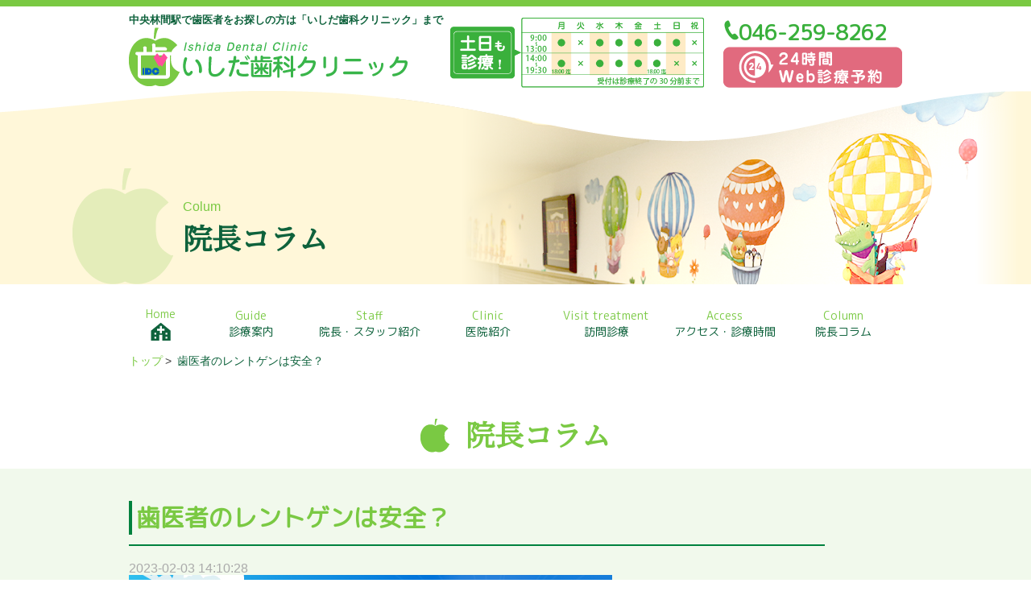

--- FILE ---
content_type: text/html
request_url: https://www.shika-ishida.com/blogs/article.php?id=%201983
body_size: 5949
content:
<!doctype html>
<html lang="ja">
<head>
<meta charset="UTF-8">
<meta name="viewport" content="width=device-width, initial-scale=1.0, maximum-scale=1.0, minimum-scale=1.0">
<meta name="format-detection" content="telephone=no">

  <title>歯医者のレントゲンは安全？｜院長コラム｜中央林間　いしだ歯科クリニック |</title>
  
  <meta name="title" content="歯医者のレントゲンは安全？｜中央林間　いしだ歯科クリニック |">
  <meta name="keywords" content="中央林間,大和市,歯科,歯医者,いしだ歯科クリニック">
  <meta name="description" content="。">
  <link rel="canonical" href="https://www.shika-ishida.com/blogs/article.php?id= 1983" />
  <link rel="shortcut icon" type="image/x-icon" href="../icon/favicon.ico">
  <link rel="apple-touch-icon" sizes="180x180" href="../icon/180.png">
  <link rel="icon" type="image/png" sizes="192x192" href="../icon/192.png">

<link rel="stylesheet" type="text/css" href="../css/site.css" media="all">

<script type="text/javascript" src="../js/jquery-3.3.1.min.js"></script>
<script type="text/javascript" src="../js/nav.js"></script>
<script type="text/javascript" src="../js/scroll.js"></script>

</head>

<body>
<script>
  (function(i,s,o,g,r,a,m){i['GoogleAnalyticsObject']=r;i[r]=i[r]||function(){
  (i[r].q=i[r].q||[]).push(arguments)},i[r].l=1*new Date();a=s.createElement(o),
  m=s.getElementsByTagName(o)[0];a.async=1;a.src=g;m.parentNode.insertBefore(a,m)
  })(window,document,'script','https://www.google-analytics.com/analytics.js','ga');

  ga('create', 'UA-78126912-1', 'auto');
  ga('send', 'pageview');

</script>
<div id="fb-root"></div>
<div id="container">
<header id="top">
<div class="inner header">
	<div class="title">
	<h1>中央林間駅で歯医者をお探しの方は「いしだ歯科クリニック」まで</h1>
	<h2><a href="/"><img src="/images/common/t_logo.png" alt="いしだ歯科クリニック"></a></h2>
	</div>
	<div class="header_img">
		<img src="/images/common/h_sinsatubi2025.png?20250128" alt="診療案内スケジュール" width="315">
	</div>
	<div class="header_img">
		<img src="/images/common/h_tel.png"><span class="cg_g tel_no tel_link">046-259-8262</span><br>
	<a href="https://reserve.dental/web/0537fb-744/home" target="_blank"><img src="/images/common/h_yoyaku.png" alt="24時間Web診療予約"></a>
	</div>
	<div id="mobile_tel" class="m_b">
		<a href="tel:046-259-8262" ><img src="/images/common/mobile_tel.png" alt="電話"></a>
	</div>
	<div id="nav_toggle" class="m_b">
		<div class="hamburger_nav">
			<span></span>
			<span></span>
			<span></span>
		</div>
	</div>
	</div>
</header>  
  <div class="page_title colum page_title_area">
<div class="inner page_title">
<div class="page_icon">
<h2 class="cf_m">院長コラム</h2>
<p>Colum</p>
</div>
</div>
</div>

<nav class="main_nav">
<div class="inner">
	<ul class="header_nav flex_box cf_g">
			<li><a href="/"><span>Home</span><img src="/images/common/home.png" alt="home"></a></li>
			<li><a href="../guide.php"><span>Guide</span>診療案内</a></li>
			<li><a href="../staff.php"><span>Staff</span>院長・スタッフ紹介</a></li>
			<li><a href="../clinic.php"><span>Clinic</span>医院紹介</a></li>
			<li><a href="../visit.php"><span>Visit treatment</span>訪問診療</a></li>
			<li><a href="../access.php"><span>Access</span>アクセス・診療時間</a></li>
			<li><a href="../blogs/"><span>Column</span>院長コラム</a></li>
			<li class="mobile"><a href="https://reserve.dental/web/0537fb-744/home" target="_blank"><span>Reservation</span>Web予約</a></li>
	</ul>
</div>
</nav>
<main class="page">
<div class="inner">
<div class="cp_breadcrumb">
	<ul class="breadcrumbs">
	<li><a href="../">トップ</a></li>
    	<li>歯医者のレントゲンは安全？</li>
	</ul>
</div>
	</div>

<section class="page_section">
<div class="inner">
<h3 class="page_h3_icon center cf_m">院長コラム</h3>
  
  <div id="news_list">
    <section>
	<div class="page_inner bg_color01">
	
      <h4 class="green_line"><span>歯医者のレントゲンは安全？</span></h4>
      <div class="in">
	          <p class="time">2023-02-03 14:10:28</p>
		
        <img class="ws_topimg" src="https://www.cranehill.net/websup_blog/img/SDN_2302_001_b013123.jpg" width="600px" /><br />
<br />
&nbsp;<br />
<br />
こんにちは。院長の石田です。<br />
<br />
今の時期に楽しめるレジャーのひとつに、<br />
スキーやスノーボードといった<br />
「ウィンタースポーツ」があります。<br />
<br />
&nbsp;<br />
<br />
広がる雪原に<br />
ついつい心が躍ってしまいそうですが、<br />
スポーツには怪我がつきもの。<br />
捻挫や骨折にくれぐれもご注意ください。<br />
<br />
&nbsp;<br />
<br />
万が一、怪我をした場合は、<br />
患部をレントゲンで撮影することがあります。<br />
その際、患者さんの中には<br />
<span style="color: #ff0000;">「レントゲン撮影時の放射線（被ばく）」</span>を<br />
気にされる方もいらっしゃいます。<br />
<br />
&nbsp;<br />
<br />
歯科医院でも、治療の際に<br />
レントゲン撮影を行うことがありますので、<br />
今回は<span style="color: #0070c0; font-size: 1.2em;">「歯科医院のレントゲンは<br />
どれほど人体に影響を及ぼすのか」</span><br />
という点について、お話させていただきます。<br />
<br />
&nbsp;<br />
<br />
&nbsp;<br />
<br />
&nbsp;<br />
<br />
&nbsp;<br />
<br />
<span style="background-color: yellow; font-size: 1.2em;"><b>■歯科のレントゲン撮影は「必要最低限」！</b></span><br />
<br />
&nbsp;<br />
<br />
<b>「放射線」</b>は目には見えませんが、<br />
私たちの身の回りにたくさん存在しています。<br />
<br />
&nbsp;<br />
<br />
そもそも放射線とは、<br />
<span style="color: #ffa500;">「放射性物質」から出ている電磁波</span>のことで、<br />
<span style="color: #0070c0;">「被ばく」</span>とは、<br />
<span style="color: #0070c0;"><b>「放射線を受けること」</b>を指します。</span><br />
<br />
&nbsp;<br />
<br />
実は、私たちの体は<br />
宇宙・空気・大地・食品などから<br />
常に放射線を受けており、<br />
<b>年間で約2.1ミリシーベルトの被ばく</b>をしています。<br />
<br />
&nbsp;<br />
<br />
&nbsp;<br />
<br />
それに対して、歯科医院の<br />
<b>「パノラマX線」</b>という撮影方法における<br />
<span style="color: #00b050;"><b>1回の被ばく量は約0.03ミリシーベルト。</b></span><br />
<br />
&nbsp;<br />
<br />
お口の中にフィルムを入れて撮影する<br />
<b>「デンタルX線」</b> だと、<br />
<span style="color: #00b050;"><b>約0.01ミリシーベルト</b></span>です。<br />
<br />
&nbsp;<br />
<br />
お口の中を立体的に捉える<b>「歯科用CT」</b>でも<br />
<span style="color: #00b050;"><b>約0.1ミリシーベルト</b></span>と、<br />
日常生活における被ばく線量よりも<br />
極めて低いことがわかります。<br />
<br />
&nbsp;<br />
<br />
<img class="ws_img" src="https://www.cranehill.net/websup_blog/img/SDN_2302_002_b013123.jpg" width="600px" /><br />
<br />
&nbsp;<br />
<br />
&nbsp;<br />
<br />
なお、<span style="color: #0070c0;">健康に影響が出る被ばく量は<br />
100ミリシーベルト以上</span>とされていますが、<br />
だからといって、レントゲン撮影による被ばくが<br />
全く心配ない、と考えているわけではありません。<br />
<br />
&nbsp;<br />
<br />
皆さまの健康を第一に、<br />
<span style="color: #ff0000;">被ばく量が治療において必要最低限となる</span>よう、<br />
<b>検査の必要性</b>については、<br />
私たち歯科医師が責任をもって決定しています。<br />
<br />
&nbsp;<br />
<br />
&nbsp;<br />
<br />
&nbsp;<br />
<br />
&nbsp;<br />
<br />
<span style="background-color: yellow; font-size: 1.2em;"><b>■胎児への影響はある？</b></span><br />
<br />
&nbsp;<br />
<br />
レントゲンでの被ばくは<br />
ほとんど体への影響がないとはいえ、<br />
妊婦さんにとっては<br />
<span style="color: #0070c0;">お腹の中にいる赤ちゃんへの影響</span>も<br />
気になるところだと思います。<br />
<br />
&nbsp;<br />
<br />
結論から申しますと、<br />
<span style="font-size: 1.2em;">歯科におけるレントゲン検査</span>では、<br />
<span style="font-size: 1.2em;">胎児への影響を心配する必要はありません。</span><br />
<br />
&nbsp;<br />
<br />
<span style="color: #0070c0;">撮影部位がお口であること</span>や、<br />
<span style="color: #00b050;">撮影時には防護用のエプロンも<br />
着用していただきます</span>ので、<br />
赤ちゃんへの影響は少ないと考えられています。<br />
<br />
&nbsp;<br />
<br />
<img class="ws_img" src="https://www.cranehill.net/websup_blog/img/SDN_2302_003_b013123.jpg" width="600px" /><br />
<br />
&nbsp;<br />
<br />
&nbsp;<br />
<br />
考慮すべき「赤ちゃんへの影響」は<br />
妊娠期間によっても異なりますが、<br />
<span style="color: #ff6699;">必ず細心の注意を払って撮影を行っております</span>ので、<br />
ご安心ください。<br />
<br />
&nbsp;<br />
<br />
&nbsp;<br />
<br />
&nbsp;<br />
<br />
&nbsp;<br />
<br />
<span style="background-color: yellow; font-size: 1.2em;"><b>■安心して受診してください</b></span><br />
<br />
&nbsp;<br />
<br />
レントゲン撮影は、<br />
正しい治療を行うために必要な検査です。<br />
<br />
&nbsp;<br />
<br />
撮影によって、<br />
小さなむし歯も見逃さずに済みますし、<br />
<span style="color: #00b050;">より正確な治療を行うことができるようになります。</span><br />
<br />
&nbsp;<br />
<br />
&nbsp;<br />
<br />
それよりも、<br />
<span style="color: #0070c0;">被ばくを恐れて受診を控えてしまうこと</span>の方が、<br />
症状の悪化を招き、より激しい痛みや、<br />
体への悪影響を引き起こす可能性があります。<br />
<br />
&nbsp;<br />
<br />
<img class="ws_img" src="https://www.cranehill.net/websup_blog/img/SDN_2302_004_b013123.jpg" width="600px" /><br />
<br />
&nbsp;<br />
<br />
&nbsp;<br />
<br />
<span style="color: #ff6699;">治療において大切なのは、<br />
皆さんが安心して受診ができること</span>です。<br />
<br />
&nbsp;<br />
<br />
ご不安なことなどございましたら、<br />
誠心誠意お答えさせていただきますので、<br />
いつでもお気兼ねなくお声がけください。<br />
<br />
&nbsp;<br />
<br />
&nbsp;<br />
<br />
&nbsp;<br />
<br />
いしだ歯科クリニック<br />
〒242-0007<br />
神奈川県大和市中央林間4-26-18 アメニティーヒル1F<br />
TEL：046-259-8262<br />
URL：<a href="https://www.shika-ishida.com/" target="_blank" rel="noopener noreferrer">https://www.shika-ishida.com/</a><br />
Googleマップ：<a href="https://g.page/r/CXGp07OtxAR_EAE" target="_blank" rel="noopener noreferrer">https://g.page/r/CXGp07OtxAR_EAE</a><br />
<br />
<script type="text/javascript"><br />
var css = document.createElement('link');<br />
css.rel = 'stylesheet';<br />
css.href = 'https://www.cranehill.net/websup_blog/css/websupblogjs.css';<br />
css.type = 'text/css';<br />
var head = document.getElementsByTagName('head')[0];<br />
head.appendChild(css);<br />
</script>      </div>
	  
	  </div>
    </section>
    
    <div id="pagechange">
      <a href="article.php?id=1969&c=" class="prev">« 古い記事へ</a>      <a href="article.php?id=1987&c=" class="next">新しい記事へ »</a>    </div>
			
  </div>
  
  
  </div>
  </section>
  </main>
  <footer>
<section class="map_view">
<div class="inner flex_box">
	<div class="left_column">
	<iframe src="https://www.google.com/maps/embed?pb=!1m14!1m8!1m3!1d405.9834244268711!2d139.4483585!3d35.507557!3m2!1i1024!2i768!4f13.1!3m3!1m2!1s0x6018f8cb66e4e9ab%3A0x7f04c4adb3d3a971!2z44GE44GX44Gg5q2v56eR44Kv44Oq44OL44OD44Kv!5e0!3m2!1sja!2sjp!4v1548234494685" width="100%" height="257" frameborder="0" style="border:0" allowfullscreen></iframe>
	</div>
	<div class="right_column">
<!--<iframe src="https://www.google.com/maps/embed?pb=!4v1553142218218!6m8!1m7!1sdyJkeANaHbJRG7LGVFqI0w!2m2!1d35.50717183547272!2d139.4480071582973!3f149.22!4f0!5f1.6715533031636123" width="100%" height="257" frameborder="0" style="border:0;;filter:brightness(180%);-webkit-filter:brightness(180%)" allowfullscreen></iframe>-->
		
		<iframe src="https://www.google.com/maps/embed?pb=!4v1564469170021!6m8!1m7!1sCAoSLEFGMVFpcE5HWFlEMWYyS2M0Q1VYS2VIVmE5MVhYWmpjS0dKRk5VV3cxa2tE!2m2!1d35.50711490948417!2d139.4480554195517!3f85.44186050996075!4f-4.844287899949194!5f0.4000000000000002" width="100%" height="257" frameborder="0" style="border:0;;filter:brightness(150%);-webkit-filter:brightness(150%)" allowfullscreen></iframe>
		
	</div>
	<div class="left_column">
	<div class="icon flort clearfix"><img src="../images/common/train.png" alt="電車での来院"></div>
	<div class="color03 cf_g small">小田急江ノ島線／東急田園都市線　<br class="br_sp">中央林間駅　中央口より徒歩4分</div>
	</div>
	<div class="right_column">
	<div class="icon flort clearfix"><img src="../images/common/car.png" alt="お車での来院"></div>
	<div class="color03 cf_g small">駐車場完備　<br class="br_sp">医院裏手の専用駐車場や提携駐車場をご利用ください</div>
	</div>
</div>
</section>
	<nav class="footer_nav">
	<div class="inner">
	<ul class="footer_list  clearfix">
		<li><a href="/">HOME</a></li>
		<li><a href="../guide.php">診療案内</a></li>
		<li><a href="../clinic.php">医院紹介</a></li>
		<li><a href="../access.php">アクセス･診療時間</a></li>
		<li><a href="../guide.php#a_g01">一般歯科</a></li>
		<li><a href="../guide.php#a_g03">口腔外科</a></li>
		<li><a href="../staff.php">院長･スタッフ紹介</a></li>
		<li><a href="../visit.php">訪問診療</a></li>
		<li><a href="../blogs/">医院コラム</a></li>
		<li><a href="../guide.php#a_g02">小児歯科</a></li>
		<li><a href="../guide.php#a_g05">審美歯科･ホワイトニング</a></li>
	</ul>
	</div>
	</nav>
	<div class="footer_info">
<div class="inner footer">
	<div class="footer_title">
		<img src="/images/common/f_logo.png" alt="いしだ歯科クリニック"><br>
		<span class="m_b adress">〒242-0007 神奈川県大和市中央林間4-26-18 <br class="br_sp">アメニティーヒル1F</span>
	</div>
	<div class="footer_img">
		<img src="/images/common/f_sinsatu2025.png?20250128" alt="診察案内スケジュール" class="f_img">
	</div>
	<div class="footer_img">
		<img src="/images/common/f_tel.png" alt="電話番号"><span class="cf_g tel_link">046-259-8262</span><br>
		<a href="https://reserve.dental/web/0537fb-744/home" target="_blank"><img src="/images/common/f_yoyaku.png" alt="24時間Web診療予約"></a>
	</div>
		</div>
	<div>
		<span class="page_top"><a href="#top"><img src="/images/common/top.png" alt="Topへ" class="page_top"></a></span>
	<p class="clearfix copyright">©いしだ歯科クリニック</p>
	</div>
	</div>
</footer>

<div id="sp-fixed-menu" class="for-sp">
  <ul>
    <li><a href="tel:046-259-8262"><span class="material-symbols-outlined">call</span>電話</a></li>
    <li><a href="https://reserve.dental/web/0537fb-744/home"><span class="material-symbols-outlined">description</span>予約</a></li>
		<li><a href="https://www.google.com/maps/place/いしだ歯科クリニック/@35.507088,139.44805,18z/data=!4m6!3m5!1s0x6018f8cb66e4e9ab:0x7f04c4adb3d3a971!8m2!3d35.507088!4d139.4480502!16s%2Fg%2F12cp4yf2j?hl=ja-JP&entry=ttu"><span class="material-symbols-outlined">location_on</span>地図</a></li>
  </ul>
</div>  </div>
</body>
</html>

--- FILE ---
content_type: text/css
request_url: https://www.shika-ishida.com/css/site.css
body_size: 386
content:
@charset "UTF-8";
/* CSS Document */

@import url("font.css") all;
@import url("common.css") all;
@import url("responsive.css") all;
@import url("res800_959.css") all/* and (max-width: 959px)*/;
@import url("res600_799.css") all/* and (max-width: 799px)*/;
@import url("res480_599.css") all/* and (max-width: 599px)*/;
@import url("res479.css") all/* and (max-width: 479px)*/;

@import url("pc.css") all and (min-width:801px);
@import url("sp.css") all and (max-width:800px);

--- FILE ---
content_type: text/css
request_url: https://www.shika-ishida.com/css/font.css
body_size: 133
content:
@charset "UTF-8";
/* Web Font */

@import url(https://fonts.googleapis.com/css?family=Noto+Serif+JP|Sawarabi+Mincho);
@import url(https://fonts.googleapis.com/css?family=M+PLUS+Rounded+1c|Noto+Sans+JP&amp;subset=japanese);

--- FILE ---
content_type: text/css
request_url: https://www.shika-ishida.com/css/common.css
body_size: 7429
content:
@charset "utf-8";
/* CSS Document */

.mincho {font-family:"Sawarabi Mincho", serif;}
.mincho {font-family: "Sawarabi Mincho", serif; }
body {
	color: #0e623c;
	margin: 0;
	padding: 0;
	font-size: 100%;
	font-family: "ヒラギノ角ゴ Pro W3", "Hiragino Kaku Gothic Pro", "メイリオ", Meiryo, Osaka, "ＭＳ Ｐゴシック", "MS PGothic", sans-serif;
	background-image: url("../images/common/top_bg.png");
	background-repeat: repeat-x;
	-webkit-text-size-adjust: 100%;
}
h1 , h2 , h3 , h4 , ul {
	margin: 0;
	padding: 0;
}
h3 , h4 {
	padding: 0.5em 0 0 0;
	color:#7ac943;
}
#container {
	width: 100%;
	margin: 0;
	padding: 0;
	position: relative;
	overflow: hidden;
}

/*トップお知らせ上部*/
.flex_contents {
 display: flex;
 padding: 30px 0;
}
.flex_item {
 
}

/*----------　感染症対策　----------*/
.section00 {
	background-color: hsla(32,42%,94%,0.48);
	padding: 20px 20px 0 20px;
}
.certificate {
	width: 240px;
}
.certificate-txt {
	font-family: "ＭＳ Ｐ明朝", "MS PMincho","ヒラギノ明朝 Pro W3", "Hiragino Mincho Pro", "serif";
	font-size: 1.16em;
	padding-right: 0px;
	font-weight: bold;
	float: left;
	
}
.cetificate-box {
	float: left;
	margin: -15px 15px 0 0;
}
.news-box-right {
 float: right;
 margin: 0  0 0 0px;
}
.float_none {
	clear: both;
}

/* ------------------------------------------------ */
/*                       common                     */
/* ------------------------------------------------ */
.inner , .access_inner , .clinic_inner , .guide_inner , .reserve_inner , .staff_inner , .visit_inner {
	width: 960px;
	margin: 0 auto;
	position: relative;
	display: block;
	min-height: min-content;
}
.flex_box {
	display: flex;
	flex-wrap: wrap;
}
.flort {
	float: left;
}
.clearfix {
    display: inline-block;
    min-height: 1%;
}
.clearfix::after {
	content: " ";
	display: block;
	height: 0;
	clear: both;
	visibility: hidden;
}
.cf_m {font-family: 'Noto Serif JP', serif;}
.cf_g {font-family: 'M PLUS Rounded 1c', sans-serif;}
.h3_big {font-size: 50px;}
.center {text-align: center;margin:0 auto;}
.right {margin-left:auto;}
.color01 {color: #3ab03c;}/* deep yellow green */
.color02 {color: #7ac943;}/* yellow green */
.color03 {color: #404040;}/* dark gray */
.bg_color01 {background-color: #f1f9ec;}/* pale light green */
.bg_color02 {background-color: #fff7d9;}/* soft yellow */
.bg_color03 {
    background-color: #d7efc7;/* soft green */
    border-radius: 10px;
}
.bg_color04 {background-color: #fffcdf;}/* pale yellow */
.bg_color05 {background-color: #fffcde;}/* pale yellow02 */
.bg_color06 {background-color: #f6f6f6;}/* light gray */
.bg_color07 {background-color: #7ac943;}/* yellow green */
.ss {font-size: 12px;}
.small {font-size: 14px;}
.little_big{font-size:18px;}
.sub_title {font-size: 22px;}
.large {font-size: 22px;}
.lh_b {
	line-height: 200%;
	text-indent: 1em;
}
.m_t {margin-top: 1.5%;}
.m_tb {margin-top: 40px;}
.m_b {margin-bottom: 2%;}
.p_b {
	padding-bottom: 2%;
	padding-top: 10px;
}
.p_th {padding: 1em 2em;}
.w_70 {width: 70%;}
.w_60 {width: 60%;}
.w_50 {width: 50%;}
.bold {
	font-weight:bold;
	font-family: 'M PLUS Rounded 1c', sans-serif;
}
.color_border {
	background: #ffffff;
	border:1px solid #7ac943;
	border-radius:10px;
}
p {
	margin:0;
	padding:1% 0;
	line-height: 180%;
}
.page p {
	color:#404040;
	line-height: 200%;
}
.relative {	position:relative;}
.mobile {display: none;}
.over {
	margin: 0 -50%;
	padding-top: 25px;
	padding-right: 50%;
	padding-left: 50%;
	padding-bottom: 0;
}
.br_sp {
	display:none;
}
/* ------------------------------------------------ */
/*                       header                     */
/* ------------------------------------------------ */
header {margin-top: 1em;}
.header {
	display: flex;
	justify-content: center;
	align-items: flex-end;
}
h1 {
	color: #0e623c;
	width: 120%;
	font-size: 10px;
}
.header_img {
	margin-left:1.5em;
}
.header_img span {
	color:#3ab03c;
	font-weight:bold;
	font-size: 26px;
	line-height: 140%;
}
.slider {
	width: 100%;
    background: linear-gradient(90deg,#f7f7f7 50%, #c4d189 50%);
}
.slick-box {
	marign: 0;
	padding:0;
}
.slider_over {
	height: 501px;
}
/* ------------------------------------------------ */
/*                         nav                      */
/* ------------------------------------------------ */
nav.main_nav {
	width: 100%;
	background-color: #ffffff;
}
.header_nav{
	padding: 0;
	width: 980px;
 	font-size: 14px;
	list-style: none;
	overflow: hidden;
}
.header_nav li {
	width: 15%;
}
.header_nav li:first-child {
	width:8%;
}
.header_nav li a {
	padding: 2% 0;
	top: 0;
	left: 0;
	color: #0e623c;
	display: block;
	text-decoration: none;
	text-align: center;
}
.header_nav li span {
	color:#7ac943;
	font:bold calc(0.75rem + ((1vw - 12.8px) * 0.3125));/* 12-14 */
	display:block;
}
.fixed {
    position: fixed;
    width: 100%;
	margin: 0;
	padding: 0;
    top: 0;
	left: 0;
    z-index: 10000;
	background: #FBFBFB;
}
/* ------------------------------------------------ */
/*                       main                       */
/* ------------------------------------------------ */
section {
	display:block;
}
.slider_over {
	position: relative;
}
/*.s_text {
	position: absolute;
	top:0;
	left: 0;
}*/
h3{
    font-size: 36px;
	line-height: 135%;
}
.h3_icon::before{
	content: '';
	display: inline-block;
	width: 49px;
	height: 57px;
	background-image: url("../images/top/h3_icon.png");
	background-repeat: no-repeat;
	background-position: left bottom;
	margin-right: auto;
	vertical-align: sub;
}
.section01 {
	margin:0 -50%;
	padding: 0 50%;
	background-image: url("../images/top/treatment.png");
	background-repeat: no-repeat;
	background-position: 80% 0%;
}
.top_bg_img01 {
	margin:0 -50%;
	padding:0 50%;
	background-image: url("../images/top/l_apple2.png");
	background-position: 15% 50%;
	background-repeat: no-repeat;
}
.top_point h3 {
text-shadow: 1px 1px 0 #ffffff,-1px 1px 0 #ffffff,1px -1px 0 #ffffff,-1px -1px 0 #ffffff;
}
img.comment {
	position:absolute;
	top:-1%;
	left:65%;
}
.top_comment {
	width:50%;
	padding:1em 0 5em 0;
}
.section02 h3 , .section04 h3{
	text-align: center;
	display: block;
}
.top_point {
	background: url("../images/top/bg_3point.jpg");
	background-repeat: no-repeat;
	background-position: center;
	background-size: 150%;
	/*background-color: rgba(255,255,255,0.7);
background-blend-mode: lighten;*/
margin-top: 10px;
position: relative;
}
/*.top_point::before {
    content: '';
    position: absolute;
    top: 0;
    right: 0;
    bottom: 0;
    left: 0;
    background-color: rgba(28,60,39,0.20);
}*/
/*.top_point {
	background: url("../images/top/bg_4point.jpg");
	background-repeat: no-repeat;
	background-position:center;
	background-size: cover;
}*/
.point {
	width: 100%;
	padding-top: 6%;
	padding-right: 0;
	padding-left: 0;
	padding-bottom: 3%;
	display: inline-flex;
	justify-content: center;
}
.point img{
	margin: 0 auto;
	display: block;
	width: 90%;
}
/*.point {
	margin: 1% auto 0;
	padding-top: 6%;
	padding-right: 0;
	padding-left: 0;
	padding-bottom: 3%;
	display: inline-flex;
	justify-content: center;
}
.point img{
	margin: 0 auto;
	display: block;
}*/
.number {
	position: absolute;
	top: -10%;
	left: 45%;
	color: #7ac943;
	font-size: 36px;
	font-family: 'Noto Serif JP', serif;
}
.surround_text  {
	position: relative;
	margin: 0 1% 0 0;
	width: 24%;
	display: block;
	font-size: 13px;
	font-family: 'M PLUS Rounded 1c', sans-serif;
	text-shadow: 1px 1px 0 #ffffff,-1px 1px 0 #ffffff,1px -1px 0 #ffffff,-1px -1px 0 #ffffff;
}
.surround_text:last-child {
	margin: 0;
}
.surround_text .st_text {
	padding:0 1em;
	line-height: 1.4;
}
.st_text {
font-size: 1.4em;
}
.inner .section03{
	margin: 0 -50%;
	padding: 0 50%;
	min-height: 500px;
	background-image: url(../images/top/top_image05.jpg);
	background-position: 0 50%;
	background-repeat: no-repeat;
}
.top_bg_img02 {
	margin:0 -50%;
	padding:0 50%;
	background: -webkit-linear-gradient(left, #ffffff, #f6f6f6);
	background: -o-linear-gradient(left, #ffffff, #f6f6f6);
	background: linear-gradient(to right, #ffffff, #f6f6f6);
	background-image: url("../images/top/l_apple.png");
	background-position: 75% 50%;
	background-repeat: no-repeat;
	position: relative;
	min-height: 500px;
}
.top_comment03 {
    margin-left: auto;
    top: 50%;
	left:50%;
    position: absolute;
    transform: translateY(-50%);
    width: 30%;
}
.top_comment03 h3{
/*	width: 60%;*/
	margin-left:auto;
}
.right_comment {
	width: 70%;
	padding: 2% 0 10% 0;
}
.section04 {
	background-image: url("../images/top/in_img03-2.jpg");
	background-repeat:repeat-x;
	background-size: cover;
	position: relative;
}
.section04::before{
	content: '';
	position: absolute;
	top: 0;
	right: 0;
	bottom: 0;
	left: 0;
	background-color: rgba(255,253,223,0.5);
}
.star01 {
	position: absolute;
	top: 14%;
	left: -3%; 
	transform: rotate( 140deg );
}
.star02 {
	position: absolute;
	top: 22%;
	right: 11%;
	transform: rotate( -50deg );
	}
.icon_list {
	list-style-image: url("../images/common/star_01.png");
	display: flex;
	flex-flow: column wrap;
	max-width: 85%;
	max-height: 138px;
	font-size: 26px;
	margin: 1.5em auto 0 auto;
}
.icon_list li {
	color: #3ab03c;
	width: 50%;
	line-height: 26px;
	margin: 10px 0;
	text-shadow: 1px 1px 0 #fff,
               -1px 1px 0 #fff,
               1px -1px 0 #fff,
               -1px -1px 0 #fff;
}
.circle_list {
	height: auto;
	margin: 2em auto 0 auto;
	padding: 1em 0 1.5em 0;
	text-align: center;
	display: flex;
	flex-wrap: wrap;
	justify-content: space-around;
	align-content: space-around;
}
.circle_area {
    margin: 0 1em;
}
.circle {
	position: relative;
	background: #7ac943;
	line-height: 150%;
/*	width: 22%;
	height: 22%;*/
	width:202px;
	height:202px;
	margin: 2% 0 0 3%;
    -webkit-border-radius: 50%;
    border-radius: 50%;
	color: #ffffff;
}
.circle:first-child {
	margin:1em 0 0 0;
}
.circle span{
	position: absolute;
	width: 110%;
	top: 50%;
	left: 50%;
	font-size: 28px;
	font-weight: bold;
	line-height: 120%;
	-webkit-transform: translateY(-50%) translateX(-50%);
	transform: translateY(-50%) translateX(-50%);
}
.circle a {
	color: #ffffff;
}
.circle a:hover {
  color: #FFFB99;
  }
h4{
    font-size: 20px;
	font-family: 'M PLUS Rounded 1c', sans-serif;
}
.h4_icon::before{
	content: '';
	display: inline-block;
	padding-right: 1%; 
	width: 30px;
	height: 31px;
	background-image: url("../images/top/h4_icon.png");
	background-repeat: no-repeat;
	background-position: left center;
	margin-right: auto;
	vertical-align: sub;
}
.line_info {
	margin: 1% 0;
	padding: 1%;
	border-radius: 10px;
	border:1px solid #404040;
}
.new_title {
	min-height: 25px;
}
.new , .fb {
	padding: 2%;
	font-family: 'M PLUS Rounded 1c', sans-serif;
	margin: 1% 0 0 0;
	border-radius: 10px;
	border:1px solid #404040;
}
.fb {
	padding:10px;
}
.fb_sp {display: none;}
.new {
	padding:20px;
}
.new dt {
	margin: 20px 0 0 0;
	padding: 7.5px;
	color: #ffffff;
	background-color: #7AC943;
	border-radius: 5px;
}
.new dt:first-child {
	margin: 0;
}
.new .archive{
	display: block;
	text-align: right;
	font-size: 14px;
	margin-top: 10px;
}
.new dd{
	margin: 0;
	padding: 15px 0;
	color: #404040;
	border-bottom: 1px solid #404040;
}
.new dd:last-child {
	margin:0;
}
.date {
	padding: 1em 1em 0 0;
	color: #7ac943;
}
.fb_title {
	min-height:calc(1.625rem + ((1vw - 12.8px) * 0.625));
}
.fb_page {
	width:100%;
	height: 100%;
	margin: 0 auto;
}
.f_as {
	align-self: stretch;
}
.fb_column {
    position: relative;
    width: calc(100% - 10px);
    margin: 0 auto;
}
.full {
	width: 100%;
	margin-top: 1.5em;
}
.line_info {
	padding:20px;
	width: 920px;
	background-color: #ffffff;
	font-family: 'M PLUS Rounded 1c', sans-serif;
}
.qr {
	padding-right: 20px;
}
.line_info p{
	padding: 0;
	color: #404040;
	font-size: 14px;
	line-height: 1.5em;
}
.line_banner {
    margin-left: 18px;
    padding: 10px;
    width: 230%;
    min-width: 100%;
    max-width: 230%;
	height: 16px;
    color: #ffffff;
    background: #00bb00;
    border-radius: 3px;
    font-size: 16px;
    line-height: 16px;
    font-weight: bold;
    text-align: center;
}
.button_set {
	margin-top:8px;
	width:auto;
	display: block;
}
.button_left {
	margin-left: 18px;
}
.line_button {
	margin-left: 2%;
	display: inline-block;
}
/* ------------------------------------------------ */
/*                      page                        */
/* ------------------------------------------------ */
.cp_breadcrumb {
	margin: 1% 0 0 0;
	padding-left: 0;
	z-index:1;
}
.breadcrumbs li{
	display: inline;
	list-style: none;
	font-size: 14px;/* 14-16 */
}
.breadcrumbs li:after{
  content: '>';
  padding: 0 3px;
  color: #404040;
}
.breadcrumbs li:last-child:after{
  content: '';
}
.breadcrumbs li a {
    text-decoration: none;
    color: #7ac943;
}
.breadcrumbs li a:hover {
	color: #0e623c;
}
.page_icon {
	background-image: url("../images/title/title_apple.png");
    background-repeat: no-repeat;
    background-position: 10% 100%;
    display: block;
    height: inherit;
    margin: 0 -20%;
    padding: 0 20%;
}
.access {
	background-image:url("../images/title/title_access.png");
}
.clinic {
	background-image:url("../images/title/title_clinic.png");
}
.guide {
	background-image:url("../images/title/title_guide.png");
}
.reserve {
	background-image:url("../images/title/title_reserve.png");
}
.staff {
	background-image:url("../images/title/title_staff.png");
}
.visit {
	background-image:url("../images/title/title_visit.png");
}
.colum {
	background-image:url("../images/title/title_colum.png");
}
.t_apple {
	background:url("../images/title/title_apple.png") no-repeat;
	background-position: 0 0;
}
.page_title_area {
	height: 240px;
	margin: 0 -20% 2% -20%;
	padding: 0 20%;
	background-color:#fff7d9;
	background-repeat: no-repeat;
	background-position:center;
}
.page_title {
	height: 240px;
}
.page_title_area h2 {
	position: absolute;
	top: 65%;
	left: 7%;
	color: #0e623c;
    font-size: 36px;
	font-weight: bold;
}
.page_title_area p {
	position: absolute;
	top: 50%;
	left: 7%;
	color: #7ac943;
}
.page h3 {
	margin-bottom: 2%;
	font-weight: bold;
}
.page_h3_icon::before {
	padding-right: 1%;
	width: 36px;
	height: 42px;
	content: ' ';
	display: inline-block;
	background: url("../images/common/page_icon.png");
	background-repeat: no-repeat;
	background-position: left center;
	margin-right: 1%;
	vertical-align: sub;
}
.sub {
	color: #7ac943;
	font-size: 28px;/* 26-30 */
	font-family: 'M PLUS Rounded 1c', sans-serif;
}
.sub_m {
    color: #7ac943;
	font-weight: bold;
    font-size: 28px;
	font-family: 'Noto Serif JP', serif;
}
.sub_bold {
	color: #3ab03c;
	font-weight: bold;
    font-size: 26px;
	font-family: 'M PLUS Rounded 1c', sans-serif;
}
.page_section {
	padding: 3% 0;
}
.page_bg01 {/* 薄緑 */
	background-color: #f1f9ec;
}
.page_bg02 {
	background-color: #fff7d9;
}
.page_bg03 {
	background-color: #d7efc7;
}
.page_bg04 {
	background-color: #fffcdf;
}
.page_bg05 {
	background-color: #fffcde;
}
.page_inner {
	margin: 0 -50%;
	padding: 3% 50% 5% 50%;
}
.tel_no {
	color:#3ab03c;
	font-weight: bold;
	font-size: 55px;
	font-family: 'M PLUS Rounded 1c', sans-serif;
}
.pt60 {
padding-top: 60px;
}
.left_column {
	width: 48%;
}
.right_column {
	margin-left: 4%;
	width: 48%;
}
.d_file_top {
width: 90%;
}
.b_l {
	margin: 0 0 3% 0;
	padding-left: 2%; 
	border-left: 10px solid #3ab03c;
}
.list {
	display:inline-block;
}
.page_point {
	padding-top: 4%;
}
.point_text {
	font:14px "ヒラギノ角ゴ Pro W3", "Hiragino Kaku Gothic Pro", "メイリオ", Meiryo, Osaka, "ＭＳ Ｐゴシック", "MS PGothic", "sans-serif";
}
.box {
	margin: 0 auto;
	padding: 2% 8%;
	text-align: left;
	font-size: 90%;
}
.o_list {
	list-style: none;
	color: #404040;
	}
.o_list li::before {
	content: '●';
	color:#7ac943;
	padding-right: 1%;
}
.img_group img {
	margin-right:3vw;
}
.img_reserve {
	margin-left: 2%; 
	position: absolute;
	top:60%;
	left: 65%;
	z-index: 1;
}
.z-index {
	z-index: 100;
}
.guide01 {
	margin: 0 -50%;
	padding: 0 50%;
	min-height: 448px;
	
	background-position: 25% 50%;
	
	background-image: url(../images/guide/bg_guide01.png);
	background-repeat: no-repeat;
}
.bg_img {
	background: url("../images/common/background.png"), #fffcde;
	background-repeat: round;
}
.guide01 h3 {
	margin-left: 30%;
}
.box_guide {
	margin: 0 auto;
}
.bg_g02 {
	min-height: 402px;
	background: url("../images/guide/bg_guide02.png") no-repeat;
	background-position: 75% 100%;
}
.bg_g03 {
	min-height: 402px;
	height: 500px;
	background: url("../images/guide/bg_guide03.png") no-repeat;
	background-position: 25% 100%;
}
.bg_g04 {
	min-height: 402px;
	background: url("../images/guide/bg_guide04.png") no-repeat;
	background-position: 75% 100%;
}
.bg_g05 {
	min-height: 402px;
	background: url("../images/guide/bg_guide05.png") no-repeat;
	background-position: 25% 95%;
}
.bg_g06 {
	min-height: 402px;
	background: url("../images/guide/bg_guide06.png") no-repeat;
	background-position: 75% 100%;
}
.bg_g07 {
	min-height: 402px;
	background: url("../images/guide/bg_guide07.png") no-repeat;
	background-position: 25% 100%;
}
.bg_r01 {
	min-height: 402px;
	background: url("../images/reserve/img_reserve.png") no-repeat;
	background-position:100% 100%;
}
.margin_thick {
	margin:3em 0;
}
.icon_guide {
	font-family: 'M PLUS Rounded 1c', sans-serif;
}
.icon_guide::before {
	content: ' ';
	padding-right: 1.5%;
	width: 80px;
	height: 80px;
	display: inline-block;
	vertical-align:middle;
}
.strong_tel {
	margin: 0 auto;
	padding: 3%;
	width:94%;
	display: inline-block;
	font-weight: bold;
    font-size: 22px;
}
.strong_tel dl {
	margin:0;
	width: 100%;
	display: block;
	font-family: 'M PLUS Rounded 1c', sans-serif;
}
.strong_tel dt {
	margin-left: 10%;
	width: 45%;
	display: inline-block;
}
.strong_tel dt span {
	letter-spacing: 0.28em;
}
.strong_tel dd::before {
	content: '：';
}
.strong_tel dd{
	margin-left:0;
	width: 40%;
}
.i_g01::before {
	background: url("../images/guide/guide01.png") no-repeat;	
}
.i_g02::before {
	background: url("../images/guide/guide02.png") no-repeat;
}
.i_g03::before {
	background: url("../images/guide/guide03.png") no-repeat;	
}
.i_g04::before {
	background: url("../images/guide/guide04.png") no-repeat;
}
.i_g05::before {
	background: url("../images/guide/guide05.png") no-repeat;
}
.i_g06::before {
	background: url("../images/guide/guide06.png") no-repeat;
}
.i_no1::before {
	background: url("../images/reserve/circle01.png") no-repeat;
}
.i_no2::before {
	background: url("../images/reserve/circle02.png") no-repeat;
}
.inline li {
	display: inline;
	font-weight: bold;
}
.inline li::before {
	content: '・';
}
.name {
	font-size: 27px;
}
.l_d_box {
	width: 980px;
	position: absolute;
	top:65%;
	left: 50%;
	transform: translateX(-50%);
}
.r_d_box {
	width: 980px;
	position: absolute;
	top: 75%;
	left:50%;
	display: block;
	-webkit-transform:  translateX(-50%);
			transform: translateX(-50%);
}
.d_n01 {
    position: absolute;
    top: -37%;
    left: 35%;
}
.left_doctor img {
	margin:0;
	padding: 0;
	position: absolute;
	top:-347px;
	left: 0;
	z-index: -1;
}

.right_doctor img{
    position: absolute;
    top: -230px;
    right: 1%;
    z-index: -1;
}
.right_doctor .career {
    margin-left: auto;
    top: 14px;
}
.left_doctor .career {
	width:55%;
	position: relative;
}
.bg_sa {
    background: url(../images/staff/staff_bg_s.png) no-repeat;
    background-position: 80% 25%;
    position: relative;
    min-height: inherit;
    margin: -20%;
    padding: 20%;
}

.bg_la {
	margin:0 -25%;
	padding: 0 25%;
	background: url("../images/staff/staff_bg_l.png") no-repeat;
	background-position: 5% 30%;
/*	position: relative;
	z-index: -10;*/
	min-height: 648px;

}
.bg_ya {
    min-height: 750px;
    background: url(../images/staff/staff_bg_y.png) no-repeat;
    background-position: 80% 100%;
/*    position: relative;
    z-index: -10;*/
}


.career {
	/*margin: 0;*/
	padding: 15px 23px;
	width:55%;
	color: #ffffff;
	background: #7ac943;
	border-radius: 3px;
}
.career div {
	padding-right:35px;
}
.career div:last-child {
	padding:0 0 0 35px;
	border-left:1px solid #ffffff;
}
.career ul {
	list-style: none;
}
.left_doctor {
	width:100%;
}
.d_greeting {
	margin-left: auto;
	width: 65%;
}
.right_doctor {
	width:40%;
	margin-left: auto;
}
.right_doctor p {
	text-align: right;
}
.o_t01 {
	position : absolute;
	top:5%;
	left:18%;
	color: #7ac943;
	font-weight: bold;
	font-size: 24px;
}
.o_t02 {
	position : absolute;
	top:5%;
	left:68%;
	color: #7ac943;
	font-weight: bold;
	font-size: 24px;
}
.bg_v01 {
	margin: 0 -25%;
	padding-top: 30px;
	padding-right: 25%;
	padding-left: 25%;
	padding-bottom: 0;
	background-color: #f1f9ec;
	background-image: url(../images/visit/visit01.png);
	background-position: 15% 30%;
	background-repeat: no-repeat;
	
}
.v_ill02 {
	position: absolute;
	top: 12%;
	left: -7%;
	z-index: 999;
}
.v_ill03 {
	position: absolute;
	top:85%;
	left: 65%;
	z-index: 999;
}
.v_cl {
	justify-content: center;
}
.list_box {
	padding: 50px 0 100px 0;
}
.v_ill01 {
	position: absolute;
	top:40%;
	right:0;
	z-index:999;
}
.text_box {
	padding-top:40px;
	padding-bottom: 50px;
}
p.visit_text {
	width: auto;
	font-size: 15px;
	line-height: 1.5;
	text-align: center;
	margin-top: 12px;
}
.bg_v02 {
    min-height: 402px;
    background: url(../images/guide/bg_guide05.png) no-repeat;
    background-position: 25% 85%;
}
.qa_list {
	list-style: none;
}
.balloon1-left {
	position: relative;
	display: inline-block;
	margin: 1.5em 0 1.5em 30px;
	padding: 0 1.5em;
	min-width: 120px;
	max-width: 100%;
	font-size: 20px;
	background: #7ac943;
	border-radius: 50px;	
}
.balloon1-left:before {
	content: "";
	position: absolute;
    top: 50%;
    left: -45px;
    margin-top: -8px;
    border: 8px solid transparent;
    border-right: 45px solid #7ac943;
}
.balloon1-left p {
	margin: 0;
	padding: 20px;
	color: #ffffff;
}
.qa_list .o_list li {
    text-indent: -1em;
}
.visit_map_area {
	width: 100%;
	margin-left: 50%;
	text-align: center;
	-webkit-transform:  translateX(-50%);
	transform: translateX(-50%);
}
.visit_box {
	padding: 25px 30px; 
	color: #ffffff;
}
.visit_s03 p {
	width: 80%; 
}
.visit_bg {
	background: url("../images/visit/visit_bg_02.png") no-repeat;
	background-size: cover;
	background-position: center 200px;
}
.visit_bg03 {
	margin: 0 -50%;
	padding: 0 50%;
	background: url("../images/visit/visit_apple.png") no-repeat;
	background-position: 75% 0;

}
.v_l_size {
	font-weight: bold;
	font-size: 21px;
}
.v_small {
	font-size: 14px;
	text-indent: 0;
	margin-left: 5em; 
}
.v_table {
	margin-left: 12em;
	text-indent: 0;
	text-align: left;
	margin-bottom: 1.2em;
}
.v_table td:first-child {
	width: 10em;
	vertical-align: baseline;
}

/* ------------------------------------------------ */
/*                       footer                     */
/* ------------------------------------------------ */
footer {
	padding-top: 1em;
	position: relative;
}
.map_view {
	display: block;
	padding-top: 1em;
}
.map_view span {
	margin: 1vw 1vw 5vw 0;
	font-size: 12px;
}
.map_view span:last-child {
	margin-right:0;	
}
.map {
	width: 61%;
	margin-right: 4%;
	display: inline-block;
}
.view {
	width: 35%;
	margin:0 0 0 0;
}
.icon {
	width: 32px;
}
.train::before {
	content: '';
	display: inline-block;
	width: 21px;
	height: 27px;
	padding-right: 0.5em;
	background-image: url("../images/common/train.png");
	background-repeat: no-repeat;
	background-position: left bottom;
	margin-right: auto;
	vertical-align: middle;
}
.car::before {
	content: '';
	display: inline-block;
	width: 24px;
	height: 27px;
	padding-right: 0.5em;
	background-image: url("../images/common/car.png");
	background-repeat: no-repeat;
	background-position: left bottom;
	margin-right: auto;
	vertical-align: middle;
}

/* ------------------------------------------------ */
/*                  footer_nav                      */
/* ------------------------------------------------ */
.footer_info {
	padding-top:1.5vw;
	width: 100%;
	background:#f0f0f0;
}
.footer_nav{
	padding: 1em 0;
	color: #3ab03c;
	background: #fffddf;
	font:bold 14px "ヒラギノ角ゴ Pro W3", "Hiragino Kaku Gothic Pro", "メイリオ", Meiryo, Osaka, "ＭＳ Ｐゴシック", "MS PGothic", "sans-serif";
}
.footer_list{
	padding: 0;
	list-style: none;
	margin:0 auto;
	font-family: 'M PLUS Rounded 1c', sans-serif;
}
.footer_nav li {
	position:relative;
	width:9.5em;
	padding: 0 0 0.5em 1.5em;
	display: inline-block;
}
.footer_nav li:last-child {
	width: 13em;
}
.footer_nav li:before {
	position:absolute;
	content:'';
	top: 0.3em;
	left: 0.5em;
	height:0;
	width:0;
	border-style: solid;
	border-width: 6px 0 6px 9px;
	border-color: transparent transparent transparent #3ab03c;
}
.footer_nav li a {
	top: 0;
	left: 0;
	color: #0e623c;
	display: block;
	text-decoration: none;
}
.footer_nav li span {
	color:#7ac943;
	font:bold 60% italic;
	display:block;
}
.second_list:first-child {
	margin-left: 15%;
}
.footer {
	display: flex;
	justify-content: space-around;
	align-items: flex-end;
}
.footer_title , .footer_img {
	margin-left: 1em;
	display: inline-block;
	font-size: 12px;
}
.footer_img span {
	color:#3ab03c;
	text-shadow: 1px 1px 0 #ffffff, -1px 1px 0 #ffffff, 1px -1px 0 #ffffff, -1px -1px 0 #ffffff;
	font-weight: bold;
    font-size: 26px;
 	font-family: 'M PLUS Rounded 1c', sans-serif;
}
.f_img {
	width: 238px;
}
.page_top {
	position: fixed;
	right: 3vw;
	bottom: 10vw;
}
.tel-link {
	pointer-events : none;
	cursor: default;
	text-decoration: none;
}
.copyright {
	width: 100%;
	margin: 0;
	padding: 0;
	display: block;
	text-align: center;
	color: #ffffff;
	background-color: #7ac943;
}
#nav_toggle{
	display: none;
}
#mobile_tel{
	display: none;
}

.shadow {
  text-shadow: 1px 1px 0 #fff,
               -1px 1px 0 #fff,
               1px -1px 0 #fff,
               -1px -1px 0 #fff;
}
svg {
  display: inline-block;
  width: 250px;
  height: auto;
  overflow: visible;
}
.foreground {
  fill: #7ac943;
}
.background {
  stroke: #fff;
  stroke-width: 8;
  stroke-linejoin: round;
}
/* -------------------- EDIT --------------------- */
.top_athome {display: none;}
.top_image05 {display: none;}
.guide_img {display: none;}
.guide_img_l {display: none;}
.w_70 p {
	text-indent: 1em;
}
p.credit {
	text-indent: 0px;
}
.card_img1 {display: none;}
.card_img2 {display: none;}
.st_text {
	margin-top: 6px;	
}
.area {display: none;}
.small::before {
}

.list_out{
	display:block;
	text-align: center;
}
.list {

	width: 100%;
	margin-top: 10px;
	margin-left: auto;
	margin-right: auto;
	font-size: 20px;
	color: #17A713;
	line-height: 1em;
	text-shadow: 1px 1px 0 #fff,
               -1px 1px 0 #fff,
               1px -1px 0 #fff,
               -1px -1px 0 #fff;		   
}
.list01 {
	width: 35%;
	float: left;
	text-align: left;
	font-size: 1em;
}
.list01_in {
	
	width: 65%;
	float: right;
}
.list01 p::before {
	content: '';
	display: inline-block;
	width: 20px;
	height:15px;
	background-image: url("../images/common/star_01.png");
	background-repeat: no-repeat;
}
.list02 {
	
	width: 55%;
	float: right;
	text-align: left;
	font-size: 1em;
}
.list02 p::before {
	content: '';
	display: inline-block;
	width: 20px;
	height:15px;
	background-image: url("../images/common/star_01.png");
	background-repeat: no-repeat;
}
.list_out_sp {display:none;}
.bg_color_white {background-color: #fff;}
.tel_margin {
	margin-top: 10px;
	margin-bottom: 15px;
}

.top_sche {
 width: 300px
}

/*メニューをページ下部に固定*/
#sp-fixed-menu{
   position: fixed;
   width: 100%;
   bottom: 0px;
   font-size: 0;
  /*opacity: 0.9;*/
   z-index: 99;
}

/*メニューを横並びにする*/
#sp-fixed-menu ul{
   display: flex;
   list-style: none;
   padding:0;
   margin:0;
   width:100%;
}

#sp-fixed-menu li{
   justify-content: center;
   align-items: center;
   width: 34%;
   padding:0;
   margin:0;
   font-size: 16px;
   
}

/*左側メニューを緑色に*/
#sp-fixed-menu li:first-child{
   background: #028000;
	 border-right: 1px solid #fff;
}

#sp-fixed-menu li:nth-child(2) {
background: #028000;
border-right: 1px solid #fff;
}

/*左側メニューをオレンジ色に*/
#sp-fixed-menu li:last-child{
   background: #028000;
}

/*ボタンを調整*/
#sp-fixed-menu li a{
   color: #fff;
   text-align: center;
   display:block;
   width: 100%;
   padding:16px 0;
	 text-decoration: none;
}

/*アイコン*/
.material-symbols-outlined {
  font-variation-settings:
  'FILL' 0,
  'wght' 500,
  'GRAD' 0,
  'opsz' 20;
	vertical-align: -6px;
}
/*SNSアイコン*/
.sns_icon {
padding: 50px 10px 0 10px;
width: 80%;
display : flex;
flex-wrap : wrap;
justify-content:space-between;
align-items: center;
}
.links_anime {
transition: 0.3s;
display: block;
text-decoration: none;
}
.links_anime:hover{
opacity: 0.7;
}

/*スマホの時だけ*/
@media(max-width: 767px){ 

/*ボトムメニュー付けたのでフッタを底上げする*/
footer{margin-bottom: 57px;}
}
/*PCの場合にはメニューを表示させない*/
@media (min-width: 768px) {
   .for-sp{
      display:none;
    }
}

--- FILE ---
content_type: text/css
request_url: https://www.shika-ishida.com/css/responsive.css
body_size: 4118
content:
@charset "utf-8";
/* CSS Document */
@media (min-width: 1280px) {
	h1 {
		font-size:13px;
	}
}
@media screen and (max-width: 1279px) {/* small PC */
	.section04 .circle {
	max-width: 22%;
	max-height: 22%;
	}
	.guide01 , .bg_g02 , .bg_g03 , .bg_g04 , .bg_g05 , .bg_g06 , .bg_g07, .bg_r01 {
		background-size:30vw 30vw;
	}
	.guide01 {
		background-position: 32% 50%;
	}
	.bg_g02 , .bg_g04 , .bg_g06 {
		background-position:73% 50%;
	}
	.bg_g03 , .bg_g07  {
		background-position:27% 55%;
	}
	.bg_g05 {
		background-position: 27% bottom;
	}
	.d_greeting {
	margin-left: 15%;
	/*border: 1px solid #FD0004;*/
	}
	.d_n01 {
		left: 20%;
	}
	.footer_nav li:last-child {
		width: 18vw;
	}
/*.s_text img {
    height: 40vw;
    right: -110vw;
    top: -10vw;
}*/
.slider img {
    height: 40vw;
    left: 50vw;
}
}
@media screen and (max-width: 959px) {/* Tablet */

	.header_img , img.comment ,img.star01 , img.star02 , .guide_left , .guide_right , .img_reserve {
	display: none;
	}
	 .bg_g02 , .bg_g03 , .bg_g04 , .bg_g05 , .bg_g06 , .bg_g07, .bg_r01 {
	min-height: inherit;
	height: auto;
	}
	section {
		padding: 0 2%;
	}
	.large {font-size:18px;}
	.r_img {width: 70vw;}
	.r_bs_img {width:60vw;}
	.r_m_img {width: 50vw;}
	.r_s_img {width: 35vw;}
/* ------------------------------------------------ */
/*                   header                         */
/* ------------------------------------------------ */
	header {display: flex;}
	.header {margin:1% 0;}
	.title {
		marign:0;
		width:80vw;
	}
	.slider img {
		height: 40vw;
		left:50vw;
	}
/* ------------------------------------------------ */
/*                     nav                          */
/* ------------------------------------------------ */
	.main_nav{
		width: 100%;
		padding: 0;
		margin: 0;
		position: absolute;
		display: none;
		top: 0;
		left: 0;
		background: #7ac943;
		z-index: 900;
	}
	.main_nav ul{
		margin: 0;
		padding: 0;
		width: 100vw;
}
	.main_nav ul li:nth-child(2){
		display: flex;
		align-items: center;
		justify-content: center;
	}
	.main_nav ul li,.main_nav ul li:first-child {
		width: 40vw;
		border-bottom: 1px solid #fffddf;
	}
	.main_nav ul li:nth-child(7) , .main_nav ul li:last-child{
		border: none;
	}
	.main_nav ul li a{
		display: block; 
	}
	.header_nav li span {
		color: #fffddf;
	}
	#mobile_tel , #nav_toggle{
		display: block;
		width: 10vw;
		height: 10vw;
		position: relative;
		top: 3%;
		z-index: 100;
		background: #7ac943;
		border-radius: 3px;
	}
	#mobile_tel , #nav_toggle div {
		position: relative;
	}
	#mobile_tel {
	    margin-right: 3vw;
	}
	#mobile_tel img {
    margin: 0 auto;
    padding: 0.5vw 2vw;
    width: 5vw;
    top: 50%;
    position: absolute;
    transform: translateY(-50%);
	}
	#nav_toggle span{
		width: 90%;
		height: 1vw;
		display: block;
		position:absolute;
		left: 0.5vw;
		background: #fffddf;
		-webkit-transition: 0.5s ease-in-out;
		-moz-transition: 0.5s ease-in-out;
		transition: 0.5s ease-in-out;	
	}	
	#nav_toggle span:nth-child(1){
		top:2.5vw;
	}
	#nav_toggle span:nth-child(2){
		top:4.5vw;
	}
	#nav_toggle span:nth-child(3){
		top:6.5vw;
	}
	.open #nav_toggle {
		z-index:999;
	}
	.open #nav_toggle span:nth-child(1) {
			top: 12px;
		   -webkit-transform: rotate(135deg);
			-moz-transform: rotate(135deg);
			transform: rotate(135deg);
		}
		.open #nav_toggle span:nth-child(2) {
			width: 0;
			left: 50%;
		}
		.open #nav_toggle span:nth-child(3) {
			top: 12px;
			-webkit-transform: rotate(-135deg);
			-moz-transform: rotate(-135deg);
			transform: rotate(-135deg);
		}
		.mobile {
		display: block;
	}
/* ------------------------------------------------ */
/*                    main                          */
/* ------------------------------------------------ */
	main {
		width: 100vw;
	}
	.inner {
		width:96vw;
		margin:0 auto;
	}
	.top_comment p {
		width: 65vw;
		text-shadow: 1px 1px 0 #ffffff,-1px 1px 0 #ffffff,1px -1px 0 #ffffff,-1px -1px 0 #ffffff;
	}
	.top_bg_img01 {
    background-size: 32vw;
    background-position: 25% 50%;
	}
	.top_bg_img02 {
	background-size:25vw;
	background-position: 70% 50%;
	}
	.h3_big {
		font-size:40px;
	}
	.section03 {
	background-size: 60%;
	min-height: 350px;
	background-position: -10vw center;
	}
	.top_bg_img02 {
	background-size: 25vw;
	background-position: 70% 50%;
	min-height: 300px;
}
	.top_comment03 {
		left:45%;
		width:60vw;
	}
	.right_comment {
		width:45vw;
		padding-bottom: 0;
		text-shadow: 1px 1px 0 #ffffff,-1px 1px 0 #ffffff,1px -1px 0 #ffffff,-1px -1px 0 #ffffff;
	}
	.icon_list {
    max-width: 90vw;
    font-size: 18px;
    max-height: 100px;
	}
	.icon_list li {
	margin:0;
	}
	.visit_s02 .circle_list {
	padding-left:2em;
	}
	.circle_area {
		margin:0 0.2em;
		width: 30%;
	}
	.circle {
	position: relative;
	background: #7ac943;
	line-height: 150%;
	width: 22vw;
	height: 22vw;
	margin: 1vw 0 0 2vw;
    -webkit-border-radius: 50%;
    -moz-border-radius: 50%;
    border-radius: 50%;
	color: #ffffff;
	}
	.circle:first-child {
	margin:1vw 0 0 0;
	}
	.circle img {
	width: 22vw;
	}
	.circle_area .circle {
	margin:0 auto;
	}
	.left_column , .right_column {
	width: auto;
	margin: 0 auto;
	}
	.access_map {
	width: 45vw;
	}
	.access_text {
		vertical-align: middle;
	}
		.surround_text img {
		width: 22vw;
		height: 22vw;
		display: inline-block;
	}
	.bg_g03 .sub_bold , .bg_g07 .sub_bold {
		font-size:120%;
	} 
	.i_g05 {
		width:130%;
	}
	.i_g06 {
		font-size:160%;
	}
	.guide01 , .bg_g02 , .bg_g03 , .bg_g04 , .bg_g05 , .bg_g06 , .bg_g07, .bg_r01 , .bg_v02 {
		background-size:30vw 30vw;
	}
	.bg_g02 , .bg_g04 , .bg_g06 {
		background-position:70% 50%;
	}
	.guide01 , .bg_g03 , .bg_g07  {
		background-position:30% 50%;
	}
	.bg_g05 {
		background-position: 30% 65%;
	}
	.bg_r01 {
    background-position: 100% 50%;
	}
	.left_column , .right_column {
		width: 45vw;
		margin: 0 auto;
	}
	.line_info {
	    width: 92vw;
	    padding: 2vw;
	}
	.line_banner {
		width: 55vw;
	}
	.new {
		font-size: 85%;
	}
	.qr {
		width:18vw;
	}
	.bg_sa {
		min-height: 750px;
	}
	.ba_la {
		min-height: inherit;
		background-size:35%;
	}
	.bg_ya {
		min-height: inherit;
		background-size:45%;
	}
	.l_d_box {
		position: absolute;
		top:45%;
		left:0;
	}
	.d_n01 {
		left:33.5%;
	}
	.bg_la {
	min-height: 650px;
	}
	.left_doctor img {
	}
	.left_doctor .career {
    width: 40%;
	}
	.career div:last-child {
	margin-top: 10px;
	padding-top: 10px;
	padding-left: 0;
	border-top: 1px solid #ffffff;
	border-left: none;
 	}
	.r_d_box {
		position: absolute;
		top:63%;
		left:78%;
		width: 40%;
	}
	.right_doctor {
		margin-left: 0;
		width: 100%;
	}
	.right_doctor img {
    	vertical-align: top;
	}
	.staff_intro img {
	width: 80%;
	}
	.o_t01 {
		font-size: 80%;
		left:20%;
	}
	.o_t02 {
		font-size: 95%;
		left:70%;
	}
	.bg_v01 {
	background-size: 40vw;
	background-position: 18vw 25vh;
	}
	.v_ill01 {
		width: 20%;
		top: 50%;
	}
	.v_ill02 {
	width: 20%;
	top: 35%;
	left: -3%;
	}
	.v_ill03 {
		left:60%;
	}
	.v_table {
		margin-left:15vw;
	}
	.strong_tel dt{
		margin-left:3%;
		width:50%;
		
	}
/* ------------------------------------------------ */
/*                    footer                        */
/* ------------------------------------------------ */
	.footer {
		padding-top: 2%;
		display: inherit;
	}
	.footer_nav {
		display: none;
	}
	.footer_info {
		text-align: center;
	}
	.footer_title {
		display:inherit;
	}
	.page_top {
	bottom: 12vw;
	}
}
@media screen and (max-width: 799px) {
	.br_sp {
		display:inherit;
	}
/*	.access , .clinic 	.guide , .reserve , .staff , .visit ,.colum {
		background:url("../images/title_header.png");
	}*/
	.page_h3_icon::before {
		vertical-align: text-top;
	}
	.v_ill01 {
		display: none;
	}
	.staff_page {
		position:relative;
	}
	.staff_page .page_section {
		min-height: 170vw;
	}
	.l_d_box {
		position: absolute;
		top: 22%;
		left: 50%;
		width: 80vw;
		transform: translateX(-50%);
	}
	.r_d_box{
		position: absolute;
		width: 80vw;
		top:50%;
		left:50%;
		transform: translateX(-50%);
	}
	.d_greeting , .right_doctor  {
		width: 96vw;
		padding-left: 0;
	}
	.d_n01 {
		position:absolute;
		top:45%;
		left:45%;
	}
	.left_doctor img {
		position: inherit;
		top:auto;
		left: auto;
		width: 28vw;
		margin-bottom:-2%;
		z-index: -999;
	}
	.right_doctor img {
		position: inherit;
		top:auto;
		left: auto;
		width: auto;
		text-align: right;
		padding-left: 50%;
	}
	.d_n02 {
		position: absolute;
		top: 50%;
		left:15%;
	}
	.right_doctor {
	position: relative;
	top:0;
	left: 0;
	margin: 20px 0;
	min-height: 150px;
	}

	.left_doctor .career, .right_doctor .career {
		margin: 0 auto;
		width: 70vw;
		z-index: 999;
	}
	.left_doctor .flex_box {
		display: inherit;
	}
	.career div  {
		margin: 0 auto;
	}
	.career div:last-child {
    margin-top: 10px;
    padding-top: 0;
    padding-left: 0;
    border-top: 1px solid #ffffff;
    border-left: none;
	}
	.right_doctor .career {
	margin: -2% 0 0 0;
	}
	.strong_tel {
		font-size:20px;
	}
	.strong_tel dt {
	margin-left: 0;
	width: 48%;
	}
	.bg_v02 {
	background-position: 30% 30%;
}	

}
@media screen and (max-width: 599px) {/* SmartPhone side */
	.bg_r01 , .bg_g02 , .bg_g03 , .bg_g04 , .bg_g05 , .bg_g06 , .bg_g07 , .bg_sa , .bg_v01 , .bg_v02 {
		background:none;
	}
	.br_sp {display: block;}
	html {
font-size: calc(1rem + ((1vw - 3.21px) * 1.4388));/* 16-20 */
	}
	h1 {
		font-size:calc(0.5rem + ((1vw - 3.21px) * 0.7194));/* 10-12 */
	}
	h3 {
		font-size:120%;
	}
	.h3_icon::before {
		vertical-align: bottom;
	}
		.w_60 , .w_70 {
		width: 96vw;
		margin: 0 auto;
	}
	.p_th {
		padding: 1% 2%; 
	}
	header img {
		width: 60vw;
	}
.ss{font-size: calc(0.75rem + ((1vw - 3.21px) * 0.7194));}/* 12-14 */
.smaill{font-size: calc(0.875rem + ((1vw - 3.21px) * 0.7194));}/* 14-16 */
.large{font-size: 20px;}/* 20-24 */
	.r_img {width: 90vw;}
	.r_m_img {width: 75vw;}
	.r_s_img {width: 50vw;}
/* ------------------------------------------------ */
/*                    main                          */
/* ------------------------------------------------ */
	section {
		padding: 0 1%;
	}
	.inner {
		width: 98%;
	}
	h3 {
		font: bold 150% 'Noto Serif JP', serif;
		text-shadow: 1px 1px 0 #ffffff,-1px 1px 0 #ffffff,1px -1px 0 #ffffff,-1px -1px 0 #ffffff;
	}
	.h3_icon::before {
		background-size: 80%;
	}
	.h3_big {
		font-size: 120%;
	}
	.r_h3 {
		font-size: 110%;
	}
	.r_h3_02 {
		font-size: 130%;
	}
	.top_comment {
		width:auto;
	}
	.section01 , .section03 {
		background-size:30%;
		background-image: none;
	}
	.top_comment03 {
    left: 25%;
    position: absolute;
    transform: translateY(-50%);
    width: auto;
	}
	.section03 {
	background-size: 50%;
	min-height: 50vw;
	background-position: -3% 0;
	}
	.top_bg_img01 {
		background-size: 28%;
	}
	.top_bg_img02 {
		background-size: 18%;
		background-position: 70% 50%;
	}
	.top_point {
		background-size:cover;
		margin:0 -50%;
		padding:0 50%;
	}
	.point {
		display:inherit;
	}
	.point img {
		margin:0;
	}
	.number {
    top: -10%;
    left: 48%;
	}
	.icon_list {
		padding-left:16px;
		margin:0 auto;
		font-size:18px;
		max-width:90vw;
		max-height: 18vw;
	}
	.icon_list li {
			text-shadow: 1px 1px 0 #ffffff,-1px 1px 0 #ffffff,1px -1px 0 #ffffff,-1px -1px 0 #ffffff;
	}
	.surround_text , .visit_circle  {
		margin-top:5%;
		width: 94vw;
		display: inline-block;
		position: relative;
		text-align: center;
	}
	.surround_text:last-child , .visit_circle:last-child {
		margin-top:5%;
	}
	.surround_text img {
		width:221px;
		height: 224px;
		margin:0 auto;
		display: inline-block;
	}
	.surround_text .st_text {
		margin:0 auto;
	}
	.v_ill01 , .v_ill02 , .v_ill03 {
		display: none;
	}
	.v_ill01 {
		width: 20vw;
	}
	.o_list li {
		text-indent: -1em;
		margin-left: 1em;
	}
	.v_small {
		margin-left:0;
	}
/*	.visit_box {
		margin:25px 15px;
	}*/
	.visit_box .o_list {
		text-indent: -1em;
	}
	.visit_circle {
		display: inherit;
	}
	section.color01 .page_inner .bg_color03 {
		width:98%;
	}
	
	.st_text {
		line-height: normal;
		width: 50vw;
/*		width: 62vw;
 		position: absolute;
		top: 50%;
		left: 32vw;
		-webkit-transform: translateY(-50%);
		transform: translateY(-50%);*/
	}
	.top_comment03 h3 , .right_comment {
		width: 96vw;
		margin-left: auto;
	}
	.box {
		padding:0;
		width:auto;
	}
	.icon_list {
		max-height: 80px;
		margin:0 auto;
	}
	.circle_list {
		margin:0 auto;
	}
	.circle_list:last-child {
		padding-top:0;
	}
	.visit_s02 .circle_list {
		padding-left:0;
	}
	.center p {
		text-align: left;
		margin:0;
	}
	.center p.visit_text {
		text-align:center;
	}
	.center .circle_area {
		width: 100%;
		margin-bottom: 10px;
	}
	.center .circle {
		width: 35vw;
		max-width: inherit;
		height: 35vw;
		min-height: inherit;
		margin: 0 auto;
	}
	.center .circle span.large {
		font-size:28px;
	}
	.center .circle p {
		display:block;
		margin:0 auto;
		text-align: center;

	}
	.circle span {
		width:100%;
		font-size:90%;
	}
	.center .circle img {
		width: 35vw;
	}
	.center .circle_list {
		display: inherit;
		width: 80vw;
	}
	.center .circle_list .cercle {
	}
	.bg_v02 .r_bs_img {
		width: 90vw;
	}
	.section05 .flex_box , .staff_intro .flex_box {
		display:inherit;
	}
	.qr {
		width:15vw;
	}
	.line_button {
		margin:0;
	}
	.button_left {
		margin:0;
	}
	.line_banner {
		width: 60%;
	}
	.left_column , .right_column {
		width: 96vw;
		margin: 0 auto;
	}
	.access , .clinic , .guide , .reserve , .visit , .staff {
		background-position: 20% 100%;
		width: 100vw;
		height: 35vw;
	}
	.page_title {
    max-height: 240px;
    height: 35vw;
	}
	.page_title_area h2 {
		top:20vw;
		left:18vw;
		font-size: 26px;
		
	}
	.page_title_area p {
		top:13vw;
		left:18vw;
	}
	.guide01 {
		background-image: none;
	}
	.tel_no {
		font-size:200%;
	}
	.re_tel , .img_no {
		width:8vw;
	}
	.page_h3_icon::before {
		background-size: 7vw auto;
		background-position: left top;
		vertical-align: top;
	}
	.bg_img {
		background-size: contain;
	}
	.strong_tel {
		width: 98%;
		padding: 1%;
		font-size: 16px;
	}
	.strong_tel dl{
		margin:0 auto;
		width: 85vw;
	}
	.strong_tel dt{
		width: 45vw;
	}
	.strong_tel dd {
		width: 35vw;
	}
	.sub {
		font-size:18px;
	}
	.sub_bold , .bg_g03 .sub_bold , .bg_g07 .sub_bold {
		font-size:18px;
	}
	.sub_m {
		font-size:20px;
	}
	.guide01 h3 {
		margin-left: 0;
	}
	.d_greeting {
		margin-left:0;
	}
	.icon_guide::before {
	content: '';
	background-repeat: no-repeat;
	background-size: 10vw;
	width: 10vw;
	height: 10vw;
	display: inline-block;
	}
	.staff_page {
	position:inherit;
	}
	.staff_page .page_section , .bg_la , .bg_sa {
    min-height:inherit;
	}
	.staff_page .page_inner {
		padding-bottom:0;
	}
	.l_d_box {
		position: inherit;
		padding: 0;
	}
	.r_d_box{
		position: inherit;
		padding: 0;
		
	}
	.d_greeting , .right_doctor  {
		width: 96vw;
		padding-left: 0;
	}
	.left_doctor img {
		position: inherit;
		top:auto;
		left: auto;
		margin-bottom:-3%;
		z-index: -999;
		width: 45vw;
	}
	.right_doctor img {
		position: inherit;
		top:auto;
		left: auto;
		margin-bottom:2%;
		width: 45vw;
		text-align: right;
		padding-left: 50%;
		z-index: -999;
	}
	.d_n01 {
		position:absolute;
		top:25%;
		left:45%;
	}
	.d_n02 {
		position: absolute;
		top: 43%;
		left:15%;
	}
	.right_doctor {
	position: inherit;
	min-height: inherit;
	width: 100%;
	}
	.left_doctor .career, .right_doctor .career {
		width:auto;
		z-index: 999;
	}
	.right_doctor .career {
	margin: -2% 0 0 0;
	}
	section.staff_intro {
		padding:0;
	}
	.staff_intro img {
		width: 90%;
		text-align: center;
		margin:0 auto;
	}
	.staff_intro .flex_box {
	flex: none;
	flex-wrap: nowrap;
	}
	.o_t01 {
	top: 2%;
	left: 40%;
	font-size: 100%;
	}
	.o_t02 {
	top: 53%;
	left: 40%;
	font-size: 100%;
	}
	.list_box img {
		top:35%;
	}
	.v_table {
		margin-left:auto;
	}
/* ------------------------------------------------ */
/*                    footer                        */
/* ------------------------------------------------ */
	.footer_nav {
		display: none;
	}
	.map_view span {
		margin-bottom: 2vw;
	}
	.f_img {
		width: 95%;
	}
	.page_top {
	bottom: 8vw;
	}
}




@media screen and (max-width: 479px) {/* SmartPhone  */
	.large {
	font-size: 14px;
	}
	.r_img {
		width: 75vw;
	}
	.button_set .flort {
		float:none;
	}
	.line_banner {
		width: 80vw;
		margin: 0;
	}
	.line_button .clearfix::after {
		display: none;
	}
	.strong_tel dl {
		text-align: center;
	}
	.strong_tel dt {
		width: 80vw;
	}
	.strong_tel dd {
		margin-left: 3%;
		width: 80vw;
	}
	.strong_tel dd::before {
	content: '';
	}
	.page_top {
    bottom: 22vw;
    width: 10vw;
}
	.footer_title, .footer_img {
	margin-left: 0;
	}
	.footer_title {
	margin-bottom:2%;
	}
	.footer_title img {
	width: 90vw;	
	}

}

--- FILE ---
content_type: text/css
request_url: https://www.shika-ishida.com/css/res800_959.css
body_size: 2104
content:
@charset "UTF-8";
/* Tablet */
@media screen and (max-width: 959px) {

/*トップお知らせ上部*/
.flex_contents {
 display: block;
}

	.header_img , img.comment , .guide_left , .guide_right , .img_reserve {
	display: none;
	}
	 .bg_g02 , .bg_g03 , .bg_g04 , .bg_g05 , .bg_g06 , .bg_g07, .bg_r01 {
	min-height: inherit;
	height: auto;
	}
	section {
		padding: 0 2%;
	}
	.large {font-size:18px;}
	.r_img {width: 70vw;}
	.r_bs_img {width:60vw;}
	/*
	.r_m_img {width: 50vw;}
	*/
	.r_m_img {width: 60vw;}
	.r_s_img {width: 35vw;}
	
	.card_imgpc {width: 60vw;}
/* ------------------------------------------------ */
/*                   header                         */
/* ------------------------------------------------ */
	header {display: flex;}
	.header {margin:1% 0;}
	.title {
		marign:0;
		width:80vw;
	}
	.slider img {
		height: 40vw;
		left:50vw;
	}
/* ------------------------------------------------ */
/*                     nav                          */
/* ------------------------------------------------ */
	.main_nav{
		width: 100%;
		padding: 0;
		margin: 0;
		position: absolute;
		display: none;
		top: 0;
		left: 0;
		background: #7ac943;
		z-index: 900;
	}
	.main_nav ul{
		margin: 0;
		padding: 0;
		width: 100vw;
}
	.main_nav ul li:nth-child(2){
		display: flex;
		align-items: center;
		justify-content: center;
	}
	.main_nav ul li,.main_nav ul li:first-child {
		width: 40vw;
		border-bottom: 1px solid #fffddf;
	}
	.main_nav ul li:nth-child(7) , .main_nav ul li:last-child{
		border: none;
	}
	.main_nav ul li a{
		display: block; 
	}
	.header_nav li span {
		color: #fffddf;
	}
	#mobile_tel , #nav_toggle{
		display: block;
		width: 10vw;
		height: 10vw;
		position: relative;
		top: 3%;
		z-index: 100;
		background: #7ac943;
		border-radius: 3px;
	}
	#mobile_tel , #nav_toggle div {
		position: relative;
	}
	#mobile_tel {
	    margin-right: 3vw;
	}
	#mobile_tel img {
    margin: 0 auto;
    padding: 0.5vw 2vw;
    width: 5vw;
    top: 50%;
    position: absolute;
    transform: translateY(-50%);
	}
	#nav_toggle span{
		width: 90%;
		height: 1vw;
		display: block;
		position:absolute;
		left: 0.5vw;
		background: #fffddf;
		-webkit-transition: 0.5s ease-in-out;
		-moz-transition: 0.5s ease-in-out;
		transition: 0.5s ease-in-out;	
	}	
	#nav_toggle span:nth-child(1){
		top:2.5vw;
	}
	#nav_toggle span:nth-child(2){
		top:4.5vw;
	}
	#nav_toggle span:nth-child(3){
		top:6.5vw;
	}
	.open #nav_toggle {
		z-index:999;
	}
	.open #nav_toggle span:nth-child(1) {
			top: 12px;
		   -webkit-transform: rotate(135deg);
			-moz-transform: rotate(135deg);
			transform: rotate(135deg);
		}
		.open #nav_toggle span:nth-child(2) {
			width: 0;
			left: 50%;
		}
		.open #nav_toggle span:nth-child(3) {
			top: 12px;
			-webkit-transform: rotate(-135deg);
			-moz-transform: rotate(-135deg);
			transform: rotate(-135deg);
		}
		.mobile {
		display: block;
	}
/* ------------------------------------------------ */
/*                    main                          */
/* ------------------------------------------------ */
	main {
		width: 100vw;
	}
	.inner {
		width:96vw;
		margin:0 auto;
	}
	.top_comment {
		/*width: 65vw;*/
		text-shadow: 1px 1px 0 #ffffff,-1px 1px 0 #ffffff,1px -1px 0 #ffffff,-1px -1px 0 #ffffff;
	}
	.top_bg_img01 {
    background-size: 32vw;
    background-position: 25% 50%;
	}
	.top_bg_img02 {
	background-size:25vw;
	background-position: 70% 50%;
	min-height: 300px;
	}
	.h3_big {
		font-size:1.5em;
	}
	.section03 {
	background-size: 60%;
	min-height: 350px;
	background-position: -10vw center;
	}

	.top_comment03 {
		left:45%;
		width:60vw;
	}
	.right_comment {
		width:45vw;
		padding-bottom: 0;
		text-shadow: 1px 1px 0 #ffffff,-1px 1px 0 #ffffff,1px -1px 0 #ffffff,-1px -1px 0 #ffffff;
	}
	.icon_list {
    max-width: 90vw;
    font-size: 18px;
    max-height: 100px;
	}
	.icon_list li {
	margin:0;
	}
	.visit_s02 .circle_list {
	padding-left:2em;
	}
	.circle_area {
		margin:0 0.2em;
		width: 30%;
	}
	.circle {
	position: relative;
	background: #7ac943;
	line-height: 150%;
	width: 22vw;
	height: 22vw;
	margin: 1vw 0 0 2vw;
    -webkit-border-radius: 50%;
    -moz-border-radius: 50%;
    border-radius: 50%;
	color: #ffffff;
	}
	.circle:first-child {
	margin:1vw 0 0 0;
	}
	.circle img {
	width: 22vw;
	}
	.circle_area .circle {
	margin:0 auto;
	}
	.left_column , .right_column {
	width: auto;
	margin: 0 auto;
	}
	.access_map {
	width: 45vw;
	}
	.access_text {
		vertical-align: middle;
	}
		.surround_text img {
		width: 22vw;
		height: 22vw;
		display: inline-block;
	}
	.bg_g03 .sub_bold , .bg_g07 .sub_bold {
		font-size:120%;
	} 
	.i_g05 {
		width:130%;
	}
	.i_g06 {
		font-size:160%;
	}
	.guide01 , .bg_g02 , .bg_g03 , .bg_g04 , .bg_g05 , .bg_g06 , .bg_g07, .bg_r01 , .bg_v02 {
		background-size:30vw 30vw;
	}
	.bg_g02 , .bg_g04 , .bg_g06 {
		background-position:70% 50%;
	}
	.guide01 , .bg_g03 , .bg_g07  {
		background-position:30% 50%;
	}
	.bg_g05 {
		background-position: 30% 65%;
	}
	.bg_r01 {
    background-position: 100% 50%;
	}
	.left_column , .right_column {
		width: 45vw;
		margin: 0 auto;
	}
	.line_info {
	    width: 92vw;
	    padding: 2vw;
	}
	.line_banner {
		width: 55vw;
	}
	.new {
		font-size: 85%;
	}
	.qr {
		width:18vw;
	}
	.bg_sa {
		min-height: 750px;
		background-position: 80% 15%;
	}
	.ba_la {
		min-height: inherit;
		background-size:35%;
	}
	.bg_ya {
    min-height: inherit;
    background-size: 40%;
    background-position: 75% 100%;
    /*border: thin solid #002AFF;*/
	}
	.l_d_box {
		position: absolute;
		top:56%;
		left:60%;
	}
	.d_n01 {
    top: -25%;
    left: 10%;
    /*border: thin solid #FF0004;*/
    
	}
	.bg_la {
	min-height: 650px;
	}

	.left_doctor img {
		width: 25%;
		top: -305px;
	}
	.left_doctor .career {
    width: 30%;
		
		padding-right: 0px;
	}

	.career div:last-child {
    margin-top: 10px;
    padding-top: 10px;
    padding-left: 0;
    
 	}
	.r_d_box {
		position: absolute;
		top:70%;
		left:78%;
		width: 40%;
	}
	.right_doctor {
    margin-left: 0;
    width: 100%;
    /*border: thin solid #FF0004;*/
    margin-top: 145px;
	}
	.right_doctor img {
    /*vertical-align: top;*/
    position: absolute;
    top: -80px;
    right: 1%;
    z-index: -1;
    /*border: thin solid #002AFF;*/
	}
	.staff_intro img {
	width: 80%;
	}
	.o_t01 {
		font-size: 80%;
		left:20%;
	}
	.o_t02 {
		font-size: 95%;
		left:70%;
	}
	.bg_v01 {
	background-size: 40vw;
	background-position: 18vw 25vh;
	}
	.v_ill01 {
		width: 20%;
		top: 50%;
	}
	.v_ill02 {
	width: 20%;
	top: 35%;
	left: -3%;
	}
	.v_ill03 {
		left:60%;
	}
	.v_table {
		margin-left:15vw;
	}
	.strong_tel dt{
		margin-left:3%;
		width:50%;
		
	}
/* ------------------------------------------------ */
/*                    footer                        */
/* ------------------------------------------------ */
	.footer {
		padding-top: 2%;
		display: inherit;
	}
	.footer_nav {
		display: none;
	}
	.footer_info {
		text-align: center;
	}
	.footer_title {
		display:inherit;
	}
	.page_top {
	bottom: 12vw;
	}
	
/* ------------ EDIT top ------------*/	

#mainvisual {
	height: 400px;
}
.star01 {
	top: 21%;
	left: -3%;
	transform: rotate( 120deg );
}

}

--- FILE ---
content_type: text/css
request_url: https://www.shika-ishida.com/css/res600_799.css
body_size: 1052
content:
@charset "UTF-8";
/* CSS Document */
@media screen and (max-width: 799px) {
	.br_sp {
		display:inherit;
	}
/*	.access , .clinic 	.guide , .reserve , .staff , .visit ,.colum {
		background:url("../images/title_header.png");
	}*/
	.page_h3_icon::before {
		vertical-align: text-top;
	}
	.v_ill01 {
		display: none;
	}
	.staff_page {
		position:relative;
	}
	.staff_page .page_section {
		min-height: 190vw;
	}
	.d_greeting a {
		position:absolute;
		z-index: 999;
	}
	.l_d_box {
		position: absolute;
		top: 34%;
		left: 50%;
		width: 80vw;
		transform: translateX(-50%);
	}
	.r_d_box{
		position: absolute;
		width: 80vw;
		top:71%;
		left:50%;
		transform: translateX(-50%);
	}
	.d_greeting , .right_doctor  {
		width: 96vw;
		padding-left: 0;
	}
	.d_greeting {
		margin-left: 0;
	}
	.d_n01 {
		position:absolute;
		top:32%;
		left:45%;
	}
	.left_doctor img {
    position: relative;
    top: 24%;
    right: -4%;
    width: 35%;
    /*margin-bottom: -2%;*/
    z-index: -999;
    margin-top: 10px;
	}
	.right_doctor img {
		position: inherit;
		top:auto;
		left: auto;
		width: 35%;
		text-align: right;
		padding-left: 50%;
	}
	.d_n02 {
		position: absolute;
		top: 45%;
		left:15%;
	}
	.right_doctor {
	position: relative;
	width: 100%;
	top:0;
	left: 0;
	margin: 20px 0;
	min-height: 150px;
	}

	.left_doctor .career, .right_doctor .career {
		margin: 0 auto;
		width: 70vw;
		z-index: 999;
	}
	.left_doctor .flex_box {
		display: inherit;
	}
	.career div  {
		margin: 0 auto;
	}
	.career div:last-child {
    margin-top: 10px;
    padding-top: 0;
    padding-left: 0;
    border-top: 1px solid #ffffff;
    border-left: none;
	}
	.right_doctor .career {
	margin: 0 auto;
	}
	.strong_tel {
		font-size:20px;
	}
	.strong_tel dt {
	margin-left: 0;
	width: 48%;
	}
	.bg_v02 {
	background-position: 30% 30%;
}	

/* ------------ EDIT top ------------*/	
#mainvisual {
	height: 300px;
}
.section01 {
	margin:0 0%;
	padding: 0 0%;
	background-image: url("");
}
.top_comment {
	width:98%;
	padding:1em 0 2em 0;
	
}
.top_comment {
		/*width: 65vw;*/
		
	}
.top_athome {
	display: block;
	float:right;
	width: 350px;
	height: auto;
	margin-top: -50px;
	margin-left: -20px;
}
.h3_icon::before{
	width: 39px;
	height: 47px;
	background-size:100%;
}
.section04_h3 {
	font-size: 2.1em;
}
.list {
	font-size: 1.2em
}
.list01_in {
	width:90%;
}
.star01 {
	top: 18%;
	left: -18%;
	transform: rotate( 105deg );
}
.star02 {
	top: 22%;
	right: -3%;
	}
.fb {display: none;}
.fb_sp {
	display: block;
	padding: 2%;
	font-family: 'M PLUS Rounded 1c', sans-serif;
	margin: 1% 0 0 0;
	border-radius: 10px;
	border:1px solid #404040;
	}
/* ------------ EDIT guide ------------*/	
.sub_title {font-size: 1em;}
}


--- FILE ---
content_type: text/css
request_url: https://www.shika-ishida.com/css/res480_599.css
body_size: 3064
content:
@charset "UTF-8";
/* SmartPhone side */
@media screen and (max-width: 599px) {
	.bg_r01 , .bg_g02 , .bg_g03 , .bg_g04 , .bg_g05 , .bg_g06 , .bg_g07 , .bg_sa , .bg_v01 , .bg_v02 {
		background:none;
	}
	.br_sp {display: block;}
	html {
font-size: calc(1rem + ((1vw - 3.21px) * 1.4388));/* 16-20 */
	}
	h1 {
		font-size:calc(0.5rem + ((1vw - 3.21px) * 0.7194));/* 10-12 */
	}
	h3 {
		font-size:120%;
	}
	
		.w_60 , .w_70 {
		width: 96vw;
		margin: 0 auto;
	}
	.p_th {
		padding: 1% 2%; 
	}
	header img {
		width: 60vw;
	}
.ss{font-size: calc(0.75rem + ((1vw - 3.21px) * 0.7194));}/* 12-14 */
.smaill{font-size: calc(0.875rem + ((1vw - 3.21px) * 0.7194));}/* 14-16 */
.large{font-size: 20px;}/* 20-24 */
	.r_img {width: 90vw;}
	.r_m_img {width: 90vw;}
	.r_s_img {width: 50vw;}
	
		/*----------　感染症対策　----------*/
	.cetificate-box {
	float: none;
	text-align: center;
}
.certificate-txt {
 font-size: 1em;
}
.cetificate-box {
	float: none;
}

/* ------------------------------------------------ */
/*                    main                          */
/* ------------------------------------------------ */
	section {
		padding: 0 1%;
	}
	.inner {
		width: 98%;
	}
	h3 {
		font: bold 150% 'Noto Serif JP', serif;
		text-shadow: 1px 1px 0 #ffffff,-1px 1px 0 #ffffff,1px -1px 0 #ffffff,-1px -1px 0 #ffffff;
	}

	.h3_icon::before {
	background-position: left bottom;

		background-size:100%;
	content: '';
	display: inline-block;
	width: 28px;
	height: 30px;
	}
	/*
	.h3_big {
		font-size: 160%;
	}
	*/
	.r_h3 {
	font-size: 110%;
	}
	.r_h3_02 {
		font-size: 130%;
	}
	.top_comment {
		width:auto;
	}
	.section01 , .section03 {
		background-size:30%;
		background-image: none;
	}
	.top_comment03 {
    left: 25%;
    position: absolute;
    transform: translateY(-50%);
    width: auto;
	
	}
	.top_comment03 h3 , .right_comment {
		width: 96vw;
		margin-left: auto;
	}
	.inner .section03 {

	background-size: 50%;
	min-height: 50vw;
	background-position: -3% 0;
	}
	.top_bg_img01 {
		background-size: 28%;
	}
	.top_bg_img02 {
		background-size: 18%;
		background-position: 70% 50%;
		margin-top: 50px;
		margin-bottom: 45px;
	}
	.top_point {
	background-size: cover;
	margin: 0 -50%;
	padding-top: 30px;
	padding-right: 50%;
	padding-left: 50%;
	padding-bottom: 30px;
	
	/*
		padding:0 50%;
		*/
	}
	.point {
		display:inherit;
	}
	.point img {
		margin:0;
	}
	.number {
    top: -7%;
    left: 48%;
	font-size: 3em;
	}

	.surround_text , .visit_circle  {
	margin-bottom: 14px;
		margin-top:5%;
		width: 94vw;
		display: inline-block;
		position: relative;
		text-align: center;
	}
	.surround_text:last-child , .visit_circle:last-child {
		margin-top:5%;
	}
	.point .surround_text img {
	width: 80%;
	height: auto;
	/*
		width:221px;
		height: 224px;
		*/
		margin:0 auto;
		display: inline-block;
	}
	.surround_text .st_text {
		margin:0 auto;
	}
	.v_ill01 , .v_ill02 , .v_ill03 {
		display: none;
	}
	.v_ill01 {
		width: 20vw;
	}
	.o_list li {
		text-indent: -1em;
		margin-left: 1em;
	}
	.v_small {
		margin-left:0;
		font-size: 1em;
		text-indent: 1em;
	}
/*	.visit_box {
		margin:25px 15px;
	}*/
	.visit_box .o_list {
		text-indent: -1em;
	}
	.visit_circle {
		display: inherit;
	}
	section.color01 .page_inner .bg_color03 {
		width:98%;
	}
	
	.st_text {
	text-align: left;
		line-height: normal;
		width: 80vw;
/*		width: 62vw;
 		position: absolute;
		top: 50%;
		left: 32vw;
		-webkit-transform: translateY(-50%);
		transform: translateY(-50%);*/
	}
	
	.box {
		padding:0;
		width:auto;
	}
		.icon_list {
		padding-left:16px;
		margin:0 auto;
		font-size:18px;
		max-width:90vw;
		max-height: 18vw;
	}

	.icon_list li {
border: thin solid #FF0000;
	text-shadow: 1px 1px 0 #ffffff,-1px 1px 0 #ffffff,1px -1px 0 #ffffff,-1px -1px 0 #ffffff;
	
	}
	.icon_list {
		max-height: 80px;
		
	}
	.circle_list {
		margin:0 auto;
	}
	.circle_list:last-child {
		padding-top:0;
	}
	.visit_s02 .circle_list {
		padding-left:0;
	}
	.center p {
		text-align: left;
		margin:0;
	}
	.center p.visit_text {
		text-align:center;
	}
	.center .circle_area {
		width: 100%;
		margin-bottom: 20px;
	}
	.center .circle {
		width: 35vw;
		max-width: inherit;
		height: 35vw;
		min-height: inherit;
		margin: 0 auto;
	}
	.center .circle span.large {
		font-size:28px;
	}
	.center .circle p {
		display:block;
		margin:0 auto;
		text-align: center;

	}
	.circle span {
		width:100%;
		font-size:90%;
	}
	.center .circle img {
		width: 35vw;
	}
	.center .circle_list {
		display: inherit;
		width: 80vw;
	}
	.center .circle_list .cercle {
	}
	.bg_v02 .r_bs_img {
		width: 90vw;
	}
	.section05 .flex_box , .staff_intro .flex_box {
		display:inherit;
	}
	.qr {
		width:15vw;
	}
	.line_button {
		margin:0;
	}
	.button_left {
		margin:0;
	}
	.line_banner {
		width: 60%;
	}
	.inner .left_column , .inner .right_column {
		width: 96vw;
		margin: 0 auto;
	}
	
	.guide {
	background-image:url("../images/guide/title_guide_sp.jpg");
}
	
	/*
	.access , .clinic , .guide , .reserve , .visit , .staff {
	background-position: 70% 100%;
	width: 100vw;
	height: 35vw;
	}
	
	.access , .clinic , .guide , .reserve , .visit , .staff {
		background-position: 20% 100%;
		width: 100vw;
		height: 35vw;
	}*/
	
	.page_title {
    max-height: 240px;
    height: 35vw;
	}
	.page_title_area h2 {
		top:20vw;
		left:5vw;
		font-size: 26px;
		
	}
	.page_title_area p {
		top:13vw;
		left:5vw;
	}
	.guide01 {
		/*background-image: none;*/
	}
	.tel_no {
		font-size:200%;
	}
	.re_tel , .img_no {
		width:8vw;
	}
	.page_h3_icon::before {
	background-size: 6vw auto;
	background-position: left top;
	vertical-align: bottom;
	}
	.bg_img {
		background-size: contain;
	}
	/*
	.strong_tel {
		width: 98%;
		padding: 1%;
		font-size: 1.3em;
	}
	.strong_tel dl{
		margin:0 auto;
		width: 85vw;
	}
	.strong_tel dt{
		width: 45vw;
	}
	.strong_tel dd {
		width: 35vw;
	}
	*/
	.strong_tel dl {
		text-align: center;
	}
	.strong_tel dt {
		width: 80vw;
	}
	.strong_tel dd {
		margin-left: 3%;
		width: 80vw;
	}
	.strong_tel dd::before {
	content: '';
	}
	
	
	.sub {
		font-size:18px;
	}
	.sub_bold , .bg_g03 .sub_bold , .bg_g07 .sub_bold {
		font-size:18px;
	}
	.sub_m {
		font-size:20px;
	}
	.guide01 h3 {
		margin-left: 0;
	}
	.d_greeting {
		margin-left:0;
	}
	.icon_guide::before {
	content: '';
	background-repeat: no-repeat;
	background-size: 10vw;
	width: 10vw;
	height: 10vw;
	display: inline-block;
	}
	.staff_page {
	position:inherit;
	}
	.staff_page .page_section , .bg_la , .bg_sa {
    min-height: 300vw;
		
	}
	.staff_page .page_inner {
		padding-bottom:0;
	}
	.bg_la {
		background-size: 60%;
		background-position: 10% 25%;
		
	}
	.bg_ya {
		background-position: 35% 85%;
		background-size: 45%;
	}
	.l_d_box {
/*		position: inherit;*/
		padding: 0;
		top:30%;

	}
	.r_d_box{
/*		position: inherit;*/
		padding: 0;
		top:65%;
	}

	.d_greeting , .right_doctor  {
		width: 96vw;
		padding-left: 0;
	}
	.left_doctor img {
    position: relative;
    left: auto;
    /*top: auto;
	margin-bottom: -3%;*/
    z-index: -999;
    width: 45vw;
    margin-top: 100px;
	}
	.right_doctor img {
		position: relative;
		
		left: auto;
		/*top:auto;
		margin-bottom:2%;*/
		width: 45vw;
		text-align: right;
		padding-left: 50%;
		z-index: -999;
		margin-top: 100px;
	}
	.d_n01 {
		position:absolute;
		top:45%;
		left:58%;
	}
	.d_n02 {
    position: absolute;
    top: 64vw;
    left: 15%;
	}
	.right_doctor {
	position: inherit;
	min-height: inherit;
	width: 100%;
	}
	.left_doctor .career, .right_doctor .career {
		width:auto;
		z-index: 999;
	}
	.right_doctor .career {
	margin: -2% 0 0 0;
	}
	section.staff_intro {
		margin-top: 10vw;
		padding:0;
	}
	.staff_intro img {
		width: 90%;
		text-align: center;
		margin:0 auto;
	}
	.staff_intro .flex_box {
	flex: none;
	flex-wrap: nowrap;
	}
	.o_t01 {
	top: 2%;
	left: 40%;
	font-size: 100%;
	}
	.o_t02 {
	top: 53%;
	left: 40%;
	font-size: 100%;
	}
	.list_box img {
		top:35%;
	}
	.v_table {
		margin-left:auto;
	}

/* ------------------------------------------------ */
/*                    footer                        */
/* ------------------------------------------------ */
footer {
	margin-top: 40px;
}
	.footer_nav {
		display: none;
	}
	.map_view span {
		margin-bottom: 2vw;
	}
	.f_img {
		width: 95%;
	}
	.page_top {
	bottom: 18vw;
	}
/* -------------------- EDIT top--------------------- */
#mainvisual {
	width: 130%;
	/*height: 160px;*/
}
.top_athome {
	display: block;
	float:right;
	width: 250px;
	height: auto;
	margin-top: 0px;
	margin-left: -20px;
}
.top_image05 {
	display: block;
	float:left;
	width: 250px;
	height: auto;
	margin-top: 0px;
	margin-left: -20px;
}
.new {
	font-size: 1em;
}
.inner .section03{
	background-image: url();
}
.section04_h3 {
	font-size: 1.3em;
	text-align: left;
}
.list {
	font-size: 0.9em;
}
.list02 {
	width:58%;
}
.star01 {
	top: 11%;
	left: -26%;
}
.links_youtube {
width: 70px;
}
/* -------------------- EDIT guide --------------------- */
.sub_title {font-size: 1em;}
.section04 {
	background-image: url("../images/top/in_img03.jpg");
	background-repeat: no-repeat;
	background-size: cover;
	position: relative;
	background-position: -90px 0px;
}
.guide_img {
	display:block;
	float:right;
	width: 200px;
	height: auto;
	margin-top: 5px;
	margin-right: -19px;
}
.guide_img_l {
	display:block;
	float:left;
	width: 200px;
	height: auto;
	margin-top: 0px;
	margin-left: -20px;
}
.card_img1 {
	display: block;
	width: 95%;
}
.card_img2 {
	display: block;
	width: 75%;
}
.card_imgpc {display: none;}

.st_text {
	font-size: 1.4em;
}
.v_table {display: none;}
.area {
	display: block;
	text-align: left;	
}
.area_title {
	margin-top: 10px;
}
.area_item {
	margin-left: 18px;
/*	text-indent: 1em;*/
}
.bold {
	font-size: 1.2em;
}
.little_big {
	font-size: 0.99em;
}
img.parking {
	width: 75%;
}
.br_pc {display: none;}

ul .o_list {
	margin-top: 20px;
}
.reserve_img {
	width: 80%;
	margin-top: 20px;
}
.page_h3_icon {
	font-size: 1.4em;
	text-align: center;	
	}
/* -------------------- EDIT footer --------------------- 
.car::before {
	content: '';
	display: inline-block;

	padding-right: 0.5em;
	background-image: url("../images/car.png");
	background-repeat: no-repeat;
	background-position: left bottom;
	background-size: 34px 38px;
	margin-right: auto;
	vertical-align: bottom;
}*/
.icon {
	padding-top: 6px;
}
.small {
	font-size: 0.7em;
	letter-spacing:-0.03em;
}
span.address {
	font-size: 1.4em;
	text-align: right !important;
}
}

--- FILE ---
content_type: text/css
request_url: https://www.shika-ishida.com/css/res479.css
body_size: 899
content:
@charset "UTF-8";
/* SmartPhone  */
@media screen and (max-width: 479px) {

	.large {
	font-size: 14px;
	}
	.r_img {
		width: 75vw;
	}
	.button_set .flort {
		float:none;
	}
	.line_banner {
		width: 80vw;
		margin: 0;
	}
	.line_button .clearfix::after {
		display: none;
	}
	.staff_page .page_section,  .bg_sa {
    min-height: 330vw;
	}
	.bg_la {
		background-size: 60%;
		background-position: 10% 20%;
	}
	.l_d_box {
		top: 33%;	}
	.r_d_box {
		top: 68%;
		
	}
	.strong_tel dl {
		text-align: center;
	}
	.strong_tel dt {
		width: 80vw;
	}
	.strong_tel dd {
		margin-left: 3%;
		width: 80vw;
	}
	.strong_tel dd::before {
	content: '';
	}
	.page_top {
    bottom: 24vw;
    width: 10vw;
}
	.footer_title, .footer_img {
	margin-left: 0;
	}
	.footer_title {
	margin-bottom:2%;
	}
	.footer_title img {
	width: 90vw;	
	}
/* -------------------- EDIT top --------------------- */
#mainvisual {
	height: 110px;
}
.star01 {display:none}
.star02 {display:none}
.list_out {display:none}
.list_out_sp {
	display:block;
	text-align: center;
	
}
.list03 {
	width: 85%;
	text-align: left;
	font-size: 1.4em;
	color: #118652;
	margin-left: auto;
	margin-right: auto;
}
.list03 p {line-height: 1.4em;}
.list03 p::before {
	content: '';
	display: inline-block;
	width: 20px;
	height:15px;
	background-image: url("../images/common/star_01.png");
	background-repeat: no-repeat;
}
/* -------------------- EDIT guide --------------------- */

.page_h3_icon::before {
	padding-right: 0%;
	width: 24px;
	height: 30px;
	content: ' ';
	display: inline-block;
	background: url("../images/common/page_icon.png");
	background-repeat: no-repeat;
	background-position: left center;
	background-size:contain;
	margin-right: 1%;
	vertical-align: sub;
}
.r_h3 {letter-spacing:-0.05em;}
/* -------------------- EDIT staff --------------------- */
.d_n01 {
		position:absolute;
		top:40%;
		left:48%;
	}
.d_n02 {
	top:65vw;
	left:10vw;
	}
.left_doctor img {
	left: -5%;
	}
.career, .right_doctor {
		clear: both;
	}
.right_doctor img {
    margin-top: 20vw;	
	}
section.staff_intro {
    margin-top: 15vw;		
	}
/* -------------------- EDIT visit --------------------- 
.page_h3_icon {
	font-size: 1.3em;
	}*/

/* -------------------- EDIT footer --------------------- */
.small {font-size: 0.8em;}
}

@media screen and (max-width: 363px) {
.d_n01 {
		/*position:absolute;*/
		top:90vw;
		left:48%;
	}
.left_doctor img {
    /*position: relative;
    top: 21%;*/
    margin-top: 60vw;
	}
.d_n02 {
	top:110vw;
	left:5vw;
	}
.right_doctor img {
    margin-top: 75vw;	
	}
section.staff_intro {
    margin-top: 80vw;
	
	}
}

--- FILE ---
content_type: text/css
request_url: https://www.shika-ishida.com/css/pc.css
body_size: 1528
content:
@charset "utf-8";
/* ===========================================================
 CSS information
 file name : pc.css
 style info : stylesheet change file
 author : Kitsunezaki Atsushi
============================================================== */

/*                  コラム                      */
h4.pink_line {
  width: calc(50% + 480px);
  border-bottom: 2px solid #e3749e;
  margin: 0;
  padding: 10px 0;
}
h4.pink_line:after { content: ""; display: block; clear: both; }
h4.pink_line span {
  width: 960px;
  
  float: right;
  
  border-left: 4px solid #e3749e;
  font-size: 30px;
  padding: 0 0 0 5px;
}


h4.green_line {
/*
	width: calc(50% + 450px);
	*/
	width: 90%;
	border-bottom: 2px solid #00823E;
	margin-top: 0;
	margin-right: 0;
	margin-left: 0px;
	margin-bottom: 20px;
	padding: 10px 0;
}
h4.green_line:after { content: ""; display: block; clear: both; }
h4.green_line span {
  width: 900px;
  /*
  float: right;
  */
  border-left: 4px solid #00823E;
  font-size: 30px;
  padding: 0 0 0 5px;
}
#news_list h4 a { color:#7ac943; text-decoration: none; }

.in p.time {
	color: #aaa;
	margin: 0;
	padding: 0;
	border: 0;
	line-height: 1;
}

#news_list .text a {
  height: 2em;
  padding: 0 20px;
  background: #6fc23b;
  line-height: 2em;
  color: #fff;
  text-decoration: none;
  display: inline-block;
  border-radius: 5px;
}

#pagechange {
	width: 90%;
	height: 2em;
	margin-top: 30px;
	margin-right: auto;
	margin-left: auto;
	margin-bottom: 0;
	padding: 0 0 0 0;
}
#pagechange a {
	float: left;
	height: 2em;
	background-color: #6fc23b;
	text-align: center;
	line-height: 2em;
	color: #fff;
	text-decoration: none;
	margin: 0 5px;
	display: inline-block;
	padding: 0 1em;
	border-radius: 5px;
}
#pagechange a.next { float: right; }

#pager {
  width: 900px;
  margin: 0 auto;
  padding: 40px 0;
}
#pager:after { content: ""; display: block; clear: both; }
#pager span {
  width: 3em;
  height: 3em;
  background: #555;
  text-align: center;
  line-height: 3em;
  color: #fff;
  margin: 0 5px;
  display: inline-block;
}
#pager a {
  width: 3em;
  height: 3em;
  background: #6fc23b;
  text-align: center;
  line-height: 3em;
  color: #fff;
  text-decoration: none;
  margin: 0 5px;
  display: inline-block;
}
#news_list .eyecatch {
  float: left;
  width: 150px;
  margin: 0 20px 0 0;
}
/*============================================================================

	#mainvisual

============================================================================*/

/* 下層ページのメインビジュアルの高さ、背景画像（トップページの高さはtop.css参照） */

#mainvisual {
    display: block;
    position: relative;
    height: 501px;
	/*
    background-image: url(../images/main_under.png);
    background-color: #f9f6f1;
	*/
    background-position: center;
    background-repeat: no-repeat;
		margin-bottom: 4px;
}
#mainvisual .inner_visual{
	position:relative;
	height: inherit;
	/*width:1200px;*/
	margin: 0 auto;
	background-repeat:no-repeat;

}
/* キャッチフレーズ */
.mainvisual_catch {
padding-top: 50px;
    text-align: right;
}


.mainvisual_catch h2{
	line-height:42px;
	color:#1F2774;
	font-size:27px;
}

.br_pcnone { display:none; }


/* トップページ　施設基準について　リンクボタン */
.wrapper-gaibu {
margin-top: 50px;
}
.gaibu{
  position:relative;
  display:block;
  margin:16px;
  padding:16px;
  border:2px solid rgba(122,201,66,1.00);
  text-decoration:none;
  transition:.5s;
	border-radius: 0 6px 6px 6px;
}
.gaibu__label{
  position:absolute;
  top:0;
  left:0;
  padding: 6px 12px;
  background-color:rgba(122,201,66,1.00);
  color: #fff;
  font-size: 12px;
  transform: translate(-2px,-100%);
  border-radius: 6px 6px 0 0;
}
.gaibu__label::before{
  content:'\f35d';
  font-family:'Font Awesome 5 free';
  font-size:12px;
  font-weight:900;
  color: #fff;
  margin-right:6px;
}
.gaibu__body{
  display:flex;
  flex-direction:column;
  width:100%;
  margin-left:12px;
  margin-right:12px;
}
.gaibu__site{
  color:#333;
  font-size:0.8em;
}
.gaibu__site::before{
  content:'\f0c1';
  font-family:'Font Awesome 5 free';
  font-weight:900;
  margin-right:0.7em;
}
.gaibu__title{
  margin:0 0 6px 0;
  padding:0;
  color:#00823E;
  font-size:18px;
  font-weight:bold;
  line-height:1.6em;
}
.gaibu__txt {
line-height:1.4em;
color: #000;
}
.gaibu:hover{
  background-color:rgba(79,237,54,0.10);
  box-shadow: 0px 6px 6px 0px rgba(0, 0, 0, .1);
}

--- FILE ---
content_type: text/css
request_url: https://www.shika-ishida.com/css/sp.css
body_size: 1117
content:
@charset "utf-8";
/* ===========================================================
 CSS information
 file name : sp.css
 style info : stylesheet change file
 author : Kitsunezaki Atsushi
============================================================== */
@media screen and (max-width: 599px) {
.sp_none { display: none; }

.pc { display: none !important; }
.sp { display: block !important; }
/*
* { box-sizing: border-box; }

*/
ul { margin: 0; padding: 0; list-style: none; }
img {
	border:none;
	max-width:100% !important;
	height:auto !important;
}

.in { padding: 2.5vw; position: relative;}

/* ////////// news ////////// */

#news_list { padding: 2.5vw; }
#news_list section {
	padding-top: 0;
	padding-right: 0;
	padding-left: 0;
	padding-bottom: 2px;
}
#news_list section:after { content: ""; display: block; clear: both; }
#news_list h4 a { color: #6fc23b; text-decoration: none; }
#news_list .time { color: #aaa; }
#news_list .eyecatch {
  float: left;
  width: 18.75vw;
  margin: 0 2.5vw 0 0;
}
#news_list .eyecatch img {
  border:none;
  max-width:100%;
  height:auto;
}
#news_list .text {
  float: left;
  width: 62.5vw;
}
#news_list  h1,
#news_list  h2,
#news_list  h3,
#news_list  h4,
#news_list  h5 { color: #6fc23b; }
#news_list .text a {
  height: 2em;
  padding: 0 2.5vw;
  background: #6fc23b;
  line-height: 2em;
  color: #fff;
  text-decoration: none;
  display: inline-block;
  border-radius: 5px;
}
#pager {
  width: 100%;
  padding: 5vw 0;
}
#pager:after { content: ""; display: block; clear: both; }
#pager span {
  width: 3em;
  height: 3em;
  background: #555;
  text-align: center;
  line-height: 3em;
  color: #fff;
  margin: 0 1.25vw;
  display: inline-block;
}
#pager a {
  width: 3em;
  height: 3em;
  background: #6fc23b;
  text-align: center;
  line-height: 3em;
  color: #fff;
  text-decoration: none;
  margin: 0 1.25vw;
  display: inline-block;
}
#pagechange {
  width: 100%;
  height: 2em;
  margin-top: 20px;
	margin-right: auto;
	margin-left: auto;
	margin-bottom: 0;
  padding: 0 0 0 0;
}
#pagechange a {
  float: left;
  height: 2em;
  background: #6fc23b;
  text-align: center;
  line-height: 2em;
  color: #fff;
  text-decoration: none;
  margin: 0 1.25vw;
  display: inline-block;
  padding: 0 1em;
  border-radius: 5px;
}
#pagechange a.next { float: right; }



/* 共通になるかもしれん */

.sp_h4 { padding: 2.5vw; }
h4.green_line {
  border-bottom: 0.25vw solid #00823E;
  margin: 0 0 2.5vw 0;
  padding: 1.25vw 0;
}
h4.green_line span {
  border-left: 1.25vw solid #00823E;
  font-size: 1em;
  padding: 0 0 0 1.25vw;
}

/*============================================================================
	#mainvisual
============================================================================*/

#mainvisual{
	background-attachment: scroll ;
	height:200px;
	margin-top:5px;
	background-position:bottom center;
	 background-image: url(../images/main_under_sp.png);
}
#mainvisual .inner{
	width: auto;
	height:inherit;
}

#mainvisual h2{
	font-size:22px;
}
/* トップページキャッチフレーズ */
.mainvisual_catch {
	top:30px;
	width:114px;
	left:auto;
	right:30px;
	margin:auto;
}
.mainvisual_catch img{
	width:100%;
}

/*====== EDIT ===========*/

.surround_text {
margin-bottom: 20px;
}

.st_text {
	font-size: 18px;
	font-weight: bold;
}

.top_point h3 {
font-size: 8vw;
}
.top_bg_img01 h3 {
font-size: 6.5vw;
}
.section04_h3 {
font-size: 5.8vw!important;
}
}

--- FILE ---
content_type: application/javascript
request_url: https://www.shika-ishida.com/js/scroll.js
body_size: 440
content:
$(function(){
	$('a[href^="#"]').click(function(){
    var speed = 800;
    var href= $(this).attr("href");
    var target = $(href == "#" || href == "" ? 'html' : href);
    var position = target.offset().top;
    $("html, body").animate({scrollTop:position}, speed, "swing");
    return false;
  });
   $('.page_top').hide();
    $(window).scroll(function () {
        if($(window).scrollTop() > 0) {
            $('.page_top').slideDown(800);
        } else {
            $('.page_top').slideUp(800);
        }
    });

});







--- FILE ---
content_type: text/plain
request_url: https://www.google-analytics.com/j/collect?v=1&_v=j102&a=1335582379&t=pageview&_s=1&dl=https%3A%2F%2Fwww.shika-ishida.com%2Fblogs%2Farticle.php%3Fid%3D%25201983&ul=en-us%40posix&dt=%E6%AD%AF%E5%8C%BB%E8%80%85%E3%81%AE%E3%83%AC%E3%83%B3%E3%83%88%E3%82%B2%E3%83%B3%E3%81%AF%E5%AE%89%E5%85%A8%EF%BC%9F%EF%BD%9C%E9%99%A2%E9%95%B7%E3%82%B3%E3%83%A9%E3%83%A0%EF%BD%9C%E4%B8%AD%E5%A4%AE%E6%9E%97%E9%96%93%E3%80%80%E3%81%84%E3%81%97%E3%81%A0%E6%AD%AF%E7%A7%91%E3%82%AF%E3%83%AA%E3%83%8B%E3%83%83%E3%82%AF%20%7C&sr=1280x720&vp=1280x720&_u=IEBAAEABAAAAACAAI~&jid=611309177&gjid=1555082094&cid=1186103582.1768996818&tid=UA-78126912-1&_gid=1596831530.1768996818&_r=1&_slc=1&z=1355419880
body_size: -451
content:
2,cG-V6GW3103VM

--- FILE ---
content_type: application/javascript
request_url: https://www.shika-ishida.com/js/nav.js
body_size: 354
content:
if(!navigator.userAgent.match(/(iPhone|Android)/)){
	jQuery(function($) {
	var nav = $('.main_nav'),
	offset = nav.offset();
	$(window).scroll(function () {
	  if($(window).scrollTop() > offset.top) {
	    nav.addClass('fixed');
	  } else {
	    nav.removeClass('fixed');
	  }
	});
});
}
/* hamburger list */
$(function(){
			$('#nav_toggle').click(function(){
						$("header").toggleClass('open');
				$("nav").slideToggle(500);
					}); 
		});